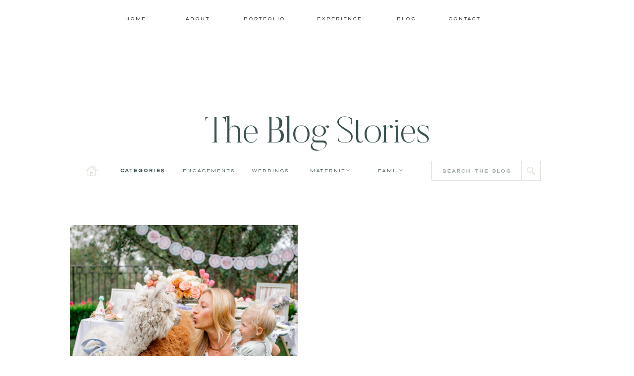

--- FILE ---
content_type: text/html; charset=UTF-8
request_url: https://sarahblock-photography.com/tag/brentwood-lifestyle-photographer/
body_size: 17547
content:
<!DOCTYPE html>
<html lang="en-US" class="d">
<head>
<link rel="stylesheet" type="text/css" href="//lib.showit.co/engine/2.4.3/showit.css" />
<meta name='robots' content='index, follow, max-image-preview:large, max-snippet:-1, max-video-preview:-1' />

            <script data-no-defer="1" data-ezscrex="false" data-cfasync="false" data-pagespeed-no-defer data-cookieconsent="ignore">
                var ctPublicFunctions = {"_ajax_nonce":"95e52ab241","_rest_nonce":"a4c5ba0baf","_ajax_url":"\/wp-admin\/admin-ajax.php","_rest_url":"https:\/\/sarahblock-photography.com\/wp-json\/","data__cookies_type":"native","data__ajax_type":"custom_ajax","data__bot_detector_enabled":1,"data__frontend_data_log_enabled":1,"cookiePrefix":"","wprocket_detected":false,"host_url":"sarahblock-photography.com","text__ee_click_to_select":"Click to select the whole data","text__ee_original_email":"The complete one is","text__ee_got_it":"Got it","text__ee_blocked":"Blocked","text__ee_cannot_connect":"Cannot connect","text__ee_cannot_decode":"Can not decode email. Unknown reason","text__ee_email_decoder":"CleanTalk email decoder","text__ee_wait_for_decoding":"The magic is on the way!","text__ee_decoding_process":"Please wait a few seconds while we decode the contact data."}
            </script>
        
            <script data-no-defer="1" data-ezscrex="false" data-cfasync="false" data-pagespeed-no-defer data-cookieconsent="ignore">
                var ctPublic = {"_ajax_nonce":"95e52ab241","settings__forms__check_internal":"1","settings__forms__check_external":"0","settings__forms__force_protection":0,"settings__forms__search_test":"0","settings__data__bot_detector_enabled":1,"settings__sfw__anti_crawler":0,"blog_home":"https:\/\/sarahblock-photography.com\/","pixel__setting":"3","pixel__enabled":false,"pixel__url":"https:\/\/moderate9-v4.cleantalk.org\/pixel\/90039c40194f5d3d5db3efdbea586e99.gif","data__email_check_before_post":"1","data__email_check_exist_post":1,"data__cookies_type":"native","data__key_is_ok":true,"data__visible_fields_required":true,"wl_brandname":"Anti-Spam by CleanTalk","wl_brandname_short":"CleanTalk","ct_checkjs_key":641919399,"emailEncoderPassKey":"a8c01f230a8f7786f037c7f1174e6733","bot_detector_forms_excluded":"W10=","advancedCacheExists":false,"varnishCacheExists":false,"wc_ajax_add_to_cart":false}
            </script>
        
	<!-- This site is optimized with the Yoast SEO plugin v26.3 - https://yoast.com/wordpress/plugins/seo/ -->
	<title>Brentwood lifestyle photographer Archives - sarahblock-photography.com</title>
	<link rel="canonical" href="https://sarahblock-photography.com/tag/brentwood-lifestyle-photographer/" />
	<meta property="og:locale" content="en_US" />
	<meta property="og:type" content="article" />
	<meta property="og:title" content="Brentwood lifestyle photographer Archives - sarahblock-photography.com" />
	<meta property="og:url" content="https://sarahblock-photography.com/tag/brentwood-lifestyle-photographer/" />
	<meta property="og:site_name" content="sarahblock-photography.com" />
	<meta name="twitter:card" content="summary_large_image" />
	<script type="application/ld+json" class="yoast-schema-graph">{"@context":"https://schema.org","@graph":[{"@type":"CollectionPage","@id":"https://sarahblock-photography.com/tag/brentwood-lifestyle-photographer/","url":"https://sarahblock-photography.com/tag/brentwood-lifestyle-photographer/","name":"Brentwood lifestyle photographer Archives - sarahblock-photography.com","isPartOf":{"@id":"https://sarahblock-photography.com/#website"},"primaryImageOfPage":{"@id":"https://sarahblock-photography.com/tag/brentwood-lifestyle-photographer/#primaryimage"},"image":{"@id":"https://sarahblock-photography.com/tag/brentwood-lifestyle-photographer/#primaryimage"},"thumbnailUrl":"https://sarahblock-photography.com/wp-content/uploads/sites/12651/2023/05/Luxury-Brentwood-Birthday-Party-Sarah-Block-Photo15.jpg","breadcrumb":{"@id":"https://sarahblock-photography.com/tag/brentwood-lifestyle-photographer/#breadcrumb"},"inLanguage":"en-US"},{"@type":"ImageObject","inLanguage":"en-US","@id":"https://sarahblock-photography.com/tag/brentwood-lifestyle-photographer/#primaryimage","url":"https://sarahblock-photography.com/wp-content/uploads/sites/12651/2023/05/Luxury-Brentwood-Birthday-Party-Sarah-Block-Photo15.jpg","contentUrl":"https://sarahblock-photography.com/wp-content/uploads/sites/12651/2023/05/Luxury-Brentwood-Birthday-Party-Sarah-Block-Photo15.jpg","width":1024,"height":1536},{"@type":"BreadcrumbList","@id":"https://sarahblock-photography.com/tag/brentwood-lifestyle-photographer/#breadcrumb","itemListElement":[{"@type":"ListItem","position":1,"name":"Home","item":"https://sarahblock-photography.com/"},{"@type":"ListItem","position":2,"name":"Brentwood lifestyle photographer"}]},{"@type":"WebSite","@id":"https://sarahblock-photography.com/#website","url":"https://sarahblock-photography.com/","name":"sarahblock-photography.com","description":"","potentialAction":[{"@type":"SearchAction","target":{"@type":"EntryPoint","urlTemplate":"https://sarahblock-photography.com/?s={search_term_string}"},"query-input":{"@type":"PropertyValueSpecification","valueRequired":true,"valueName":"search_term_string"}}],"inLanguage":"en-US"}]}</script>
	<!-- / Yoast SEO plugin. -->


<link rel='dns-prefetch' href='//fd.cleantalk.org' />
<link rel="alternate" type="application/rss+xml" title="sarahblock-photography.com &raquo; Feed" href="https://sarahblock-photography.com/feed/" />
<link rel="alternate" type="application/rss+xml" title="sarahblock-photography.com &raquo; Comments Feed" href="https://sarahblock-photography.com/comments/feed/" />
<link rel="alternate" type="application/rss+xml" title="sarahblock-photography.com &raquo; Brentwood lifestyle photographer Tag Feed" href="https://sarahblock-photography.com/tag/brentwood-lifestyle-photographer/feed/" />
<script type="text/javascript">
/* <![CDATA[ */
window._wpemojiSettings = {"baseUrl":"https:\/\/s.w.org\/images\/core\/emoji\/16.0.1\/72x72\/","ext":".png","svgUrl":"https:\/\/s.w.org\/images\/core\/emoji\/16.0.1\/svg\/","svgExt":".svg","source":{"concatemoji":"https:\/\/sarahblock-photography.com\/wp-includes\/js\/wp-emoji-release.min.js?ver=6.8.3"}};
/*! This file is auto-generated */
!function(s,n){var o,i,e;function c(e){try{var t={supportTests:e,timestamp:(new Date).valueOf()};sessionStorage.setItem(o,JSON.stringify(t))}catch(e){}}function p(e,t,n){e.clearRect(0,0,e.canvas.width,e.canvas.height),e.fillText(t,0,0);var t=new Uint32Array(e.getImageData(0,0,e.canvas.width,e.canvas.height).data),a=(e.clearRect(0,0,e.canvas.width,e.canvas.height),e.fillText(n,0,0),new Uint32Array(e.getImageData(0,0,e.canvas.width,e.canvas.height).data));return t.every(function(e,t){return e===a[t]})}function u(e,t){e.clearRect(0,0,e.canvas.width,e.canvas.height),e.fillText(t,0,0);for(var n=e.getImageData(16,16,1,1),a=0;a<n.data.length;a++)if(0!==n.data[a])return!1;return!0}function f(e,t,n,a){switch(t){case"flag":return n(e,"\ud83c\udff3\ufe0f\u200d\u26a7\ufe0f","\ud83c\udff3\ufe0f\u200b\u26a7\ufe0f")?!1:!n(e,"\ud83c\udde8\ud83c\uddf6","\ud83c\udde8\u200b\ud83c\uddf6")&&!n(e,"\ud83c\udff4\udb40\udc67\udb40\udc62\udb40\udc65\udb40\udc6e\udb40\udc67\udb40\udc7f","\ud83c\udff4\u200b\udb40\udc67\u200b\udb40\udc62\u200b\udb40\udc65\u200b\udb40\udc6e\u200b\udb40\udc67\u200b\udb40\udc7f");case"emoji":return!a(e,"\ud83e\udedf")}return!1}function g(e,t,n,a){var r="undefined"!=typeof WorkerGlobalScope&&self instanceof WorkerGlobalScope?new OffscreenCanvas(300,150):s.createElement("canvas"),o=r.getContext("2d",{willReadFrequently:!0}),i=(o.textBaseline="top",o.font="600 32px Arial",{});return e.forEach(function(e){i[e]=t(o,e,n,a)}),i}function t(e){var t=s.createElement("script");t.src=e,t.defer=!0,s.head.appendChild(t)}"undefined"!=typeof Promise&&(o="wpEmojiSettingsSupports",i=["flag","emoji"],n.supports={everything:!0,everythingExceptFlag:!0},e=new Promise(function(e){s.addEventListener("DOMContentLoaded",e,{once:!0})}),new Promise(function(t){var n=function(){try{var e=JSON.parse(sessionStorage.getItem(o));if("object"==typeof e&&"number"==typeof e.timestamp&&(new Date).valueOf()<e.timestamp+604800&&"object"==typeof e.supportTests)return e.supportTests}catch(e){}return null}();if(!n){if("undefined"!=typeof Worker&&"undefined"!=typeof OffscreenCanvas&&"undefined"!=typeof URL&&URL.createObjectURL&&"undefined"!=typeof Blob)try{var e="postMessage("+g.toString()+"("+[JSON.stringify(i),f.toString(),p.toString(),u.toString()].join(",")+"));",a=new Blob([e],{type:"text/javascript"}),r=new Worker(URL.createObjectURL(a),{name:"wpTestEmojiSupports"});return void(r.onmessage=function(e){c(n=e.data),r.terminate(),t(n)})}catch(e){}c(n=g(i,f,p,u))}t(n)}).then(function(e){for(var t in e)n.supports[t]=e[t],n.supports.everything=n.supports.everything&&n.supports[t],"flag"!==t&&(n.supports.everythingExceptFlag=n.supports.everythingExceptFlag&&n.supports[t]);n.supports.everythingExceptFlag=n.supports.everythingExceptFlag&&!n.supports.flag,n.DOMReady=!1,n.readyCallback=function(){n.DOMReady=!0}}).then(function(){return e}).then(function(){var e;n.supports.everything||(n.readyCallback(),(e=n.source||{}).concatemoji?t(e.concatemoji):e.wpemoji&&e.twemoji&&(t(e.twemoji),t(e.wpemoji)))}))}((window,document),window._wpemojiSettings);
/* ]]> */
</script>
<style id='wp-emoji-styles-inline-css' type='text/css'>

	img.wp-smiley, img.emoji {
		display: inline !important;
		border: none !important;
		box-shadow: none !important;
		height: 1em !important;
		width: 1em !important;
		margin: 0 0.07em !important;
		vertical-align: -0.1em !important;
		background: none !important;
		padding: 0 !important;
	}
</style>
<link rel='stylesheet' id='wp-block-library-css' href='https://sarahblock-photography.com/wp-includes/css/dist/block-library/style.min.css?ver=6.8.3' type='text/css' media='all' />
<style id='classic-theme-styles-inline-css' type='text/css'>
/*! This file is auto-generated */
.wp-block-button__link{color:#fff;background-color:#32373c;border-radius:9999px;box-shadow:none;text-decoration:none;padding:calc(.667em + 2px) calc(1.333em + 2px);font-size:1.125em}.wp-block-file__button{background:#32373c;color:#fff;text-decoration:none}
</style>
<style id='global-styles-inline-css' type='text/css'>
:root{--wp--preset--aspect-ratio--square: 1;--wp--preset--aspect-ratio--4-3: 4/3;--wp--preset--aspect-ratio--3-4: 3/4;--wp--preset--aspect-ratio--3-2: 3/2;--wp--preset--aspect-ratio--2-3: 2/3;--wp--preset--aspect-ratio--16-9: 16/9;--wp--preset--aspect-ratio--9-16: 9/16;--wp--preset--color--black: #000000;--wp--preset--color--cyan-bluish-gray: #abb8c3;--wp--preset--color--white: #ffffff;--wp--preset--color--pale-pink: #f78da7;--wp--preset--color--vivid-red: #cf2e2e;--wp--preset--color--luminous-vivid-orange: #ff6900;--wp--preset--color--luminous-vivid-amber: #fcb900;--wp--preset--color--light-green-cyan: #7bdcb5;--wp--preset--color--vivid-green-cyan: #00d084;--wp--preset--color--pale-cyan-blue: #8ed1fc;--wp--preset--color--vivid-cyan-blue: #0693e3;--wp--preset--color--vivid-purple: #9b51e0;--wp--preset--gradient--vivid-cyan-blue-to-vivid-purple: linear-gradient(135deg,rgba(6,147,227,1) 0%,rgb(155,81,224) 100%);--wp--preset--gradient--light-green-cyan-to-vivid-green-cyan: linear-gradient(135deg,rgb(122,220,180) 0%,rgb(0,208,130) 100%);--wp--preset--gradient--luminous-vivid-amber-to-luminous-vivid-orange: linear-gradient(135deg,rgba(252,185,0,1) 0%,rgba(255,105,0,1) 100%);--wp--preset--gradient--luminous-vivid-orange-to-vivid-red: linear-gradient(135deg,rgba(255,105,0,1) 0%,rgb(207,46,46) 100%);--wp--preset--gradient--very-light-gray-to-cyan-bluish-gray: linear-gradient(135deg,rgb(238,238,238) 0%,rgb(169,184,195) 100%);--wp--preset--gradient--cool-to-warm-spectrum: linear-gradient(135deg,rgb(74,234,220) 0%,rgb(151,120,209) 20%,rgb(207,42,186) 40%,rgb(238,44,130) 60%,rgb(251,105,98) 80%,rgb(254,248,76) 100%);--wp--preset--gradient--blush-light-purple: linear-gradient(135deg,rgb(255,206,236) 0%,rgb(152,150,240) 100%);--wp--preset--gradient--blush-bordeaux: linear-gradient(135deg,rgb(254,205,165) 0%,rgb(254,45,45) 50%,rgb(107,0,62) 100%);--wp--preset--gradient--luminous-dusk: linear-gradient(135deg,rgb(255,203,112) 0%,rgb(199,81,192) 50%,rgb(65,88,208) 100%);--wp--preset--gradient--pale-ocean: linear-gradient(135deg,rgb(255,245,203) 0%,rgb(182,227,212) 50%,rgb(51,167,181) 100%);--wp--preset--gradient--electric-grass: linear-gradient(135deg,rgb(202,248,128) 0%,rgb(113,206,126) 100%);--wp--preset--gradient--midnight: linear-gradient(135deg,rgb(2,3,129) 0%,rgb(40,116,252) 100%);--wp--preset--font-size--small: 13px;--wp--preset--font-size--medium: 20px;--wp--preset--font-size--large: 36px;--wp--preset--font-size--x-large: 42px;--wp--preset--spacing--20: 0.44rem;--wp--preset--spacing--30: 0.67rem;--wp--preset--spacing--40: 1rem;--wp--preset--spacing--50: 1.5rem;--wp--preset--spacing--60: 2.25rem;--wp--preset--spacing--70: 3.38rem;--wp--preset--spacing--80: 5.06rem;--wp--preset--shadow--natural: 6px 6px 9px rgba(0, 0, 0, 0.2);--wp--preset--shadow--deep: 12px 12px 50px rgba(0, 0, 0, 0.4);--wp--preset--shadow--sharp: 6px 6px 0px rgba(0, 0, 0, 0.2);--wp--preset--shadow--outlined: 6px 6px 0px -3px rgba(255, 255, 255, 1), 6px 6px rgba(0, 0, 0, 1);--wp--preset--shadow--crisp: 6px 6px 0px rgba(0, 0, 0, 1);}:where(.is-layout-flex){gap: 0.5em;}:where(.is-layout-grid){gap: 0.5em;}body .is-layout-flex{display: flex;}.is-layout-flex{flex-wrap: wrap;align-items: center;}.is-layout-flex > :is(*, div){margin: 0;}body .is-layout-grid{display: grid;}.is-layout-grid > :is(*, div){margin: 0;}:where(.wp-block-columns.is-layout-flex){gap: 2em;}:where(.wp-block-columns.is-layout-grid){gap: 2em;}:where(.wp-block-post-template.is-layout-flex){gap: 1.25em;}:where(.wp-block-post-template.is-layout-grid){gap: 1.25em;}.has-black-color{color: var(--wp--preset--color--black) !important;}.has-cyan-bluish-gray-color{color: var(--wp--preset--color--cyan-bluish-gray) !important;}.has-white-color{color: var(--wp--preset--color--white) !important;}.has-pale-pink-color{color: var(--wp--preset--color--pale-pink) !important;}.has-vivid-red-color{color: var(--wp--preset--color--vivid-red) !important;}.has-luminous-vivid-orange-color{color: var(--wp--preset--color--luminous-vivid-orange) !important;}.has-luminous-vivid-amber-color{color: var(--wp--preset--color--luminous-vivid-amber) !important;}.has-light-green-cyan-color{color: var(--wp--preset--color--light-green-cyan) !important;}.has-vivid-green-cyan-color{color: var(--wp--preset--color--vivid-green-cyan) !important;}.has-pale-cyan-blue-color{color: var(--wp--preset--color--pale-cyan-blue) !important;}.has-vivid-cyan-blue-color{color: var(--wp--preset--color--vivid-cyan-blue) !important;}.has-vivid-purple-color{color: var(--wp--preset--color--vivid-purple) !important;}.has-black-background-color{background-color: var(--wp--preset--color--black) !important;}.has-cyan-bluish-gray-background-color{background-color: var(--wp--preset--color--cyan-bluish-gray) !important;}.has-white-background-color{background-color: var(--wp--preset--color--white) !important;}.has-pale-pink-background-color{background-color: var(--wp--preset--color--pale-pink) !important;}.has-vivid-red-background-color{background-color: var(--wp--preset--color--vivid-red) !important;}.has-luminous-vivid-orange-background-color{background-color: var(--wp--preset--color--luminous-vivid-orange) !important;}.has-luminous-vivid-amber-background-color{background-color: var(--wp--preset--color--luminous-vivid-amber) !important;}.has-light-green-cyan-background-color{background-color: var(--wp--preset--color--light-green-cyan) !important;}.has-vivid-green-cyan-background-color{background-color: var(--wp--preset--color--vivid-green-cyan) !important;}.has-pale-cyan-blue-background-color{background-color: var(--wp--preset--color--pale-cyan-blue) !important;}.has-vivid-cyan-blue-background-color{background-color: var(--wp--preset--color--vivid-cyan-blue) !important;}.has-vivid-purple-background-color{background-color: var(--wp--preset--color--vivid-purple) !important;}.has-black-border-color{border-color: var(--wp--preset--color--black) !important;}.has-cyan-bluish-gray-border-color{border-color: var(--wp--preset--color--cyan-bluish-gray) !important;}.has-white-border-color{border-color: var(--wp--preset--color--white) !important;}.has-pale-pink-border-color{border-color: var(--wp--preset--color--pale-pink) !important;}.has-vivid-red-border-color{border-color: var(--wp--preset--color--vivid-red) !important;}.has-luminous-vivid-orange-border-color{border-color: var(--wp--preset--color--luminous-vivid-orange) !important;}.has-luminous-vivid-amber-border-color{border-color: var(--wp--preset--color--luminous-vivid-amber) !important;}.has-light-green-cyan-border-color{border-color: var(--wp--preset--color--light-green-cyan) !important;}.has-vivid-green-cyan-border-color{border-color: var(--wp--preset--color--vivid-green-cyan) !important;}.has-pale-cyan-blue-border-color{border-color: var(--wp--preset--color--pale-cyan-blue) !important;}.has-vivid-cyan-blue-border-color{border-color: var(--wp--preset--color--vivid-cyan-blue) !important;}.has-vivid-purple-border-color{border-color: var(--wp--preset--color--vivid-purple) !important;}.has-vivid-cyan-blue-to-vivid-purple-gradient-background{background: var(--wp--preset--gradient--vivid-cyan-blue-to-vivid-purple) !important;}.has-light-green-cyan-to-vivid-green-cyan-gradient-background{background: var(--wp--preset--gradient--light-green-cyan-to-vivid-green-cyan) !important;}.has-luminous-vivid-amber-to-luminous-vivid-orange-gradient-background{background: var(--wp--preset--gradient--luminous-vivid-amber-to-luminous-vivid-orange) !important;}.has-luminous-vivid-orange-to-vivid-red-gradient-background{background: var(--wp--preset--gradient--luminous-vivid-orange-to-vivid-red) !important;}.has-very-light-gray-to-cyan-bluish-gray-gradient-background{background: var(--wp--preset--gradient--very-light-gray-to-cyan-bluish-gray) !important;}.has-cool-to-warm-spectrum-gradient-background{background: var(--wp--preset--gradient--cool-to-warm-spectrum) !important;}.has-blush-light-purple-gradient-background{background: var(--wp--preset--gradient--blush-light-purple) !important;}.has-blush-bordeaux-gradient-background{background: var(--wp--preset--gradient--blush-bordeaux) !important;}.has-luminous-dusk-gradient-background{background: var(--wp--preset--gradient--luminous-dusk) !important;}.has-pale-ocean-gradient-background{background: var(--wp--preset--gradient--pale-ocean) !important;}.has-electric-grass-gradient-background{background: var(--wp--preset--gradient--electric-grass) !important;}.has-midnight-gradient-background{background: var(--wp--preset--gradient--midnight) !important;}.has-small-font-size{font-size: var(--wp--preset--font-size--small) !important;}.has-medium-font-size{font-size: var(--wp--preset--font-size--medium) !important;}.has-large-font-size{font-size: var(--wp--preset--font-size--large) !important;}.has-x-large-font-size{font-size: var(--wp--preset--font-size--x-large) !important;}
:where(.wp-block-post-template.is-layout-flex){gap: 1.25em;}:where(.wp-block-post-template.is-layout-grid){gap: 1.25em;}
:where(.wp-block-columns.is-layout-flex){gap: 2em;}:where(.wp-block-columns.is-layout-grid){gap: 2em;}
:root :where(.wp-block-pullquote){font-size: 1.5em;line-height: 1.6;}
</style>
<link rel='stylesheet' id='cleantalk-public-css-css' href='https://sarahblock-photography.com/wp-content/plugins/cleantalk-spam-protect/css/cleantalk-public.min.css?ver=6.67_1762445250' type='text/css' media='all' />
<link rel='stylesheet' id='cleantalk-email-decoder-css-css' href='https://sarahblock-photography.com/wp-content/plugins/cleantalk-spam-protect/css/cleantalk-email-decoder.min.css?ver=6.67_1762445250' type='text/css' media='all' />
<script type="text/javascript" src="https://sarahblock-photography.com/wp-content/plugins/cleantalk-spam-protect/js/apbct-public-bundle_int-protection.min.js?ver=6.67_1762445250" id="apbct-public-bundle_int-protection.min-js-js"></script>
<script type="text/javascript" src="https://fd.cleantalk.org/ct-bot-detector-wrapper.js?ver=6.67" id="ct_bot_detector-js" defer="defer" data-wp-strategy="defer"></script>
<script type="text/javascript" src="https://sarahblock-photography.com/wp-includes/js/jquery/jquery.min.js?ver=3.7.1" id="jquery-core-js"></script>
<script type="text/javascript" src="https://sarahblock-photography.com/wp-includes/js/jquery/jquery-migrate.min.js?ver=3.4.1" id="jquery-migrate-js"></script>
<script type="text/javascript" src="https://sarahblock-photography.com/wp-content/plugins/showit/public/js/showit.js?ver=1762364691" id="si-script-js"></script>
<link rel="https://api.w.org/" href="https://sarahblock-photography.com/wp-json/" /><link rel="alternate" title="JSON" type="application/json" href="https://sarahblock-photography.com/wp-json/wp/v2/tags/214" /><link rel="EditURI" type="application/rsd+xml" title="RSD" href="https://sarahblock-photography.com/xmlrpc.php?rsd" />
		<script type="text/javascript" async defer data-pin-color=""  data-pin-hover="true"
			src="https://sarahblock-photography.com/wp-content/plugins/pinterest-pin-it-button-on-image-hover-and-post/js/pinit.js"></script>
		<style type="text/css">.recentcomments a{display:inline !important;padding:0 !important;margin:0 !important;}</style>
<meta charset="UTF-8" />
<meta name="viewport" content="width=device-width, initial-scale=1" />
<link rel="icon" type="image/png" href="//static.showit.co/200/rhfqzO4fRb-rA-IQ1IXgdA/97440/fav.png" />
<link rel="preconnect" href="https://static.showit.co" />

<link rel="preconnect" href="https://fonts.googleapis.com">
<link rel="preconnect" href="https://fonts.gstatic.com" crossorigin>
<link href="https://fonts.googleapis.com/css?family=Montserrat:300" rel="stylesheet" type="text/css"/>
<style>
@font-face{font-family:Butler Ultra Light;src:url('//static.showit.co/file/8kXvv0UiSmiNhwpUdporaQ/shared/butler-ultralight.woff');}
@font-face{font-family:Dallas Light;src:url('//static.showit.co/file/gN9Nk3boSleWJ4sTqbiXyA/shared/dallas-light.woff');}
@font-face{font-family:Dallas Bold;src:url('//static.showit.co/file/t5gdFUAjTPK2T3PwNchtvQ/shared/dallas-bold.woff');}
</style>
<script id="init_data" type="application/json">
{"mobile":{"w":320,"bgColor":"colors-0","bgMediaType":"none","bgFillType":"color"},"desktop":{"w":1200,"bgColor":"colors-7","bgMediaType":"none","bgFillType":"color"},"sid":"ta8x8cwgsmgxbqnnbz068g","break":768,"assetURL":"//static.showit.co","contactFormId":"97440/214198","cfAction":"aHR0cHM6Ly9jbGllbnRzZXJ2aWNlLnNob3dpdC5jby9jb250YWN0Zm9ybQ==","sgAction":"aHR0cHM6Ly9jbGllbnRzZXJ2aWNlLnNob3dpdC5jby9zb2NpYWxncmlk","blockData":[{"slug":"navigation","visible":"a","states":[],"d":{"h":1,"w":1200,"locking":{},"bgFillType":"color","bgColor":"colors-1","bgMediaType":"none"},"m":{"h":77,"w":320,"locking":{"side":"t"},"bgFillType":"color","bgColor":"colors-1","bgMediaType":"none"}},{"slug":"navigation-background","visible":"a","states":[],"d":{"h":74,"w":1200,"locking":{},"bgFillType":"color","bgColor":"colors-1","bgMediaType":"none"},"m":{"h":16,"w":320,"locking":{"side":"t","scrollOffset":1},"bgFillType":"color","bgColor":"colors-1","bgMediaType":"none"}},{"slug":"manual-featured","visible":"m","states":[{"d":{"bgFillType":"color","bgColor":"#000000:0","bgMediaType":"none"},"m":{"bgFillType":"color","bgColor":"#000000:0","bgMediaType":"none"},"slug":"view-1"}],"d":{"h":760,"w":1200,"aav":"3","bgFillType":"color","bgColor":"colors-5","bgMediaType":"none"},"m":{"h":400,"w":320,"bgFillType":"color","bgColor":"colors-5","bgMediaType":"none"},"stateTrans":[{}]},{"slug":"blog-title-and-cateogories","visible":"a","states":[],"d":{"h":380,"w":1200,"nature":"dH","bgFillType":"color","bgColor":"colors-7","bgMediaType":"none"},"m":{"h":340,"w":320,"nature":"dH","bgFillType":"color","bgColor":"colors-7","bgMediaType":"none"}},{"slug":"in-post-loop-diptych","visible":"a","states":[{"d":{"bgFillType":"color","bgColor":"#000000:0","bgMediaType":"none"},"m":{"bgFillType":"color","bgColor":"#000000:0","bgMediaType":"none"},"slug":"post-1"},{"d":{"bgFillType":"color","bgColor":"#000000:0","bgMediaType":"none"},"m":{"bgFillType":"color","bgColor":"#000000:0","bgMediaType":"none"},"slug":"post-2"}],"d":{"h":654,"w":1200,"nature":"dH","stateTrIn":{"type":"none"},"stateTrOut":{"type":"none"},"bgFillType":"color","bgColor":"colors-7","bgMediaType":"none"},"m":{"h":734,"w":320,"bgFillType":"color","bgColor":"colors-7","bgMediaType":"none"},"stateTrans":[{},{}]},{"slug":"next-posts-start-1","visible":"a","states":[],"d":{"h":2,"w":1200,"bgFillType":"color","bgColor":"colors-7","bgMediaType":"none"},"m":{"h":1,"w":320,"bgFillType":"color","bgColor":"colors-7","bgMediaType":"none"}},{"slug":"in-post-loop-triptych","visible":"a","states":[{"d":{"bgFillType":"color","bgColor":"#000000:0","bgMediaType":"none"},"m":{"bgFillType":"color","bgColor":"#000000:0","bgMediaType":"none"},"slug":"post-1"},{"d":{"bgFillType":"color","bgColor":"#000000:0","bgMediaType":"none"},"m":{"bgFillType":"color","bgColor":"#000000:0","bgMediaType":"none"},"slug":"post-2"},{"d":{"bgFillType":"color","bgColor":"#000000:0","bgMediaType":"none"},"m":{"bgFillType":"color","bgColor":"#000000:0","bgMediaType":"none"},"slug":"post-3"}],"d":{"h":488,"w":1200,"nature":"dH","bgFillType":"color","bgColor":"colors-7","bgMediaType":"none"},"m":{"h":1094,"w":320,"bgFillType":"color","bgColor":"colors-7","bgMediaType":"none"},"stateTrans":[{},{},{}]},{"slug":"next-posts-start-2","visible":"a","states":[],"d":{"h":2,"w":1200,"bgFillType":"color","bgColor":"colors-7","bgMediaType":"none"},"m":{"h":1,"w":320,"bgFillType":"color","bgColor":"colors-7","bgMediaType":"none"}},{"slug":"pagination","visible":"a","states":[],"d":{"h":112,"w":1200,"bgFillType":"color","bgColor":"colors-7","bgMediaType":"none"},"m":{"h":146,"w":320,"bgFillType":"color","bgColor":"colors-7","bgMediaType":"none"}},{"slug":"blog-cta","visible":"a","states":[],"d":{"h":316,"w":1200,"aav":2,"bgFillType":"color","bgColor":"colors-1","bgMediaType":"image","bgImage":{"key":"fDJFPe0-SJKP5xAw4r1RLQ/97440/l_and_n-88.jpg","aspect_ratio":1.5,"title":"L&N-88","type":"asset"},"bgOpacity":100,"bgPos":"cm","bgScale":"cover","bgScroll":"p"},"m":{"h":300,"w":320,"bgFillType":"color","bgColor":"colors-1","bgMediaType":"image","bgImage":{"key":"fDJFPe0-SJKP5xAw4r1RLQ/97440/l_and_n-88.jpg","aspect_ratio":1.5,"title":"L&N-88","type":"asset"},"bgOpacity":100,"bgPos":"cm","bgScale":"cover","bgScroll":"p"}},{"slug":"footer","visible":"a","states":[],"d":{"h":440,"w":1200,"bgFillType":"color","bgColor":"colors-1","bgMediaType":"none"},"m":{"h":226,"w":320,"bgFillType":"color","bgColor":"colors-1","bgMediaType":"none"}},{"slug":"navigation-open","visible":"m","states":[],"d":{"h":680,"w":1200,"locking":{"side":"t"},"trIn":{"type":"slide","direction":"Right"},"trOut":{"type":"slide","direction":"Right"},"bgFillType":"color","bgColor":"#000000:0","bgMediaType":"none","tr":{"in":{"cl":"slideInRight","d":"0.5","dl":"0"},"out":{"cl":"slideOutRight","d":"0.5","dl":"0"}}},"m":{"h":359,"w":320,"locking":{"side":"t"},"nature":"wH","bgFillType":"color","bgColor":"colors-6","bgMediaType":"none"}}],"elementData":[{"type":"icon","visible":"m","id":"navigation_0","blockId":"navigation","m":{"x":16,"y":25,"w":28,"h":24,"a":0},"d":{"x":1153,"y":23,"w":28,"h":28,"a":0,"lockH":"r","lockV":"t"},"pc":[{"type":"show","block":"navigation-open"}]},{"type":"text","visible":"m","id":"navigation_1","blockId":"navigation","m":{"x":99,"y":23,"w":208,"h":35,"a":0},"d":{"x":533,"y":-22,"w":135,"h":45,"a":0}},{"type":"text","visible":"d","id":"navigation-background_0","blockId":"navigation-background","m":{"x":73,"y":12,"w":174,"h":29,"a":0},"d":{"x":746,"y":28,"w":69,"h":18,"a":0}},{"type":"text","visible":"d","id":"navigation-background_1","blockId":"navigation-background","m":{"x":73,"y":12,"w":174,"h":29,"a":0},"d":{"x":600,"y":28,"w":86,"h":18,"a":0}},{"type":"text","visible":"d","id":"navigation-background_2","blockId":"navigation-background","m":{"x":73,"y":12,"w":174,"h":29,"a":0},"d":{"x":333,"y":28,"w":51,"h":18,"a":0}},{"type":"text","visible":"d","id":"navigation-background_3","blockId":"navigation-background","m":{"x":73,"y":12,"w":174,"h":29,"a":0},"d":{"x":452,"y":28,"w":79,"h":18,"a":0}},{"type":"text","visible":"d","id":"navigation-background_4","blockId":"navigation-background","m":{"x":73,"y":12,"w":174,"h":29,"a":0},"d":{"x":213,"y":28,"w":42,"h":18,"a":0}},{"type":"text","visible":"d","id":"navigation-background_5","blockId":"navigation-background","m":{"x":73,"y":12,"w":174,"h":29,"a":0},"d":{"x":863,"y":28,"w":69,"h":18,"a":0}},{"type":"graphic","visible":"a","id":"manual-featured_view-1_0","blockId":"manual-featured","m":{"x":0,"y":0,"w":320,"h":400,"a":0},"d":{"x":-2,"y":0,"w":1204,"h":760,"a":0,"o":50,"lockH":"s"},"c":{"key":"KiMR5vP2L4HrPZLLXcHVGA/97440/nicole_leo_elencanto_sarahblockphotography-574.jpg","aspect_ratio":0.66673}},{"type":"text","visible":"a","id":"manual-featured_1","blockId":"manual-featured","m":{"x":30,"y":106,"w":260,"h":18,"a":0},"d":{"x":375,"y":303,"w":450,"h":80,"a":0,"trIn":{"cl":"fadeIn","d":1,"dl":1}}},{"type":"simple","visible":"a","id":"blog-title-and-cateogories_0","blockId":"blog-title-and-cateogories","m":{"x":55,"y":254,"w":210,"h":36,"a":0},"d":{"x":831,"y":250,"w":221,"h":40,"a":0}},{"type":"simple","visible":"a","id":"blog-title-and-cateogories_1","blockId":"blog-title-and-cateogories","m":{"x":229,"y":254,"w":36,"h":36,"a":0},"d":{"x":1012,"y":250,"w":40,"h":40,"a":0}},{"type":"icon","visible":"a","id":"blog-title-and-cateogories_2","blockId":"blog-title-and-cateogories","m":{"x":238,"y":263,"w":18,"h":18,"a":0},"d":{"x":1022,"y":260,"w":21,"h":21,"a":0}},{"type":"text","visible":"a","id":"blog-title-and-cateogories_3","blockId":"blog-title-and-cateogories","m":{"x":62,"y":264,"w":163,"h":16,"a":0},"d":{"x":839,"y":262,"w":168,"h":16,"a":0}},{"type":"text","visible":"a","id":"blog-title-and-cateogories_4","blockId":"blog-title-and-cateogories","m":{"x":47,"y":220,"w":227,"h":18,"a":0},"d":{"x":710,"y":262,"w":79,"h":16,"a":0}},{"type":"text","visible":"a","id":"blog-title-and-cateogories_5","blockId":"blog-title-and-cateogories","m":{"x":47,"y":192,"w":227,"h":18,"a":0},"d":{"x":579,"y":262,"w":96,"h":16,"a":0}},{"type":"text","visible":"a","id":"blog-title-and-cateogories_6","blockId":"blog-title-and-cateogories","m":{"x":47,"y":164,"w":227,"h":18,"a":0},"d":{"x":468,"y":262,"w":75,"h":16,"a":0}},{"type":"text","visible":"a","id":"blog-title-and-cateogories_7","blockId":"blog-title-and-cateogories","m":{"x":47,"y":136,"w":227,"h":18,"a":0},"d":{"x":329,"y":262,"w":104,"h":16,"a":0}},{"type":"text","visible":"a","id":"blog-title-and-cateogories_8","blockId":"blog-title-and-cateogories","m":{"x":47,"y":108,"w":227,"h":18,"a":0},"d":{"x":203,"y":262,"w":90,"h":16,"a":0}},{"type":"icon","visible":"d","id":"blog-title-and-cateogories_9","blockId":"blog-title-and-cateogories","m":{"x":238,"y":253,"w":18,"h":18,"a":0},"d":{"x":133,"y":258,"w":24,"h":24,"a":0}},{"type":"text","visible":"a","id":"blog-title-and-cateogories_10","blockId":"blog-title-and-cateogories","m":{"x":0,"y":50,"w":320,"h":32,"a":0,"lockV":"b"},"d":{"x":316,"y":148,"w":568,"h":82,"a":0}},{"type":"text","visible":"a","id":"in-post-loop-diptych_post-1_0","blockId":"in-post-loop-diptych","m":{"x":30,"y":224,"w":260,"h":29,"a":0},"d":{"x":101,"y":549,"w":460,"h":40,"a":0}},{"type":"text","visible":"a","id":"in-post-loop-diptych_post-1_1","blockId":"in-post-loop-diptych","m":{"x":30,"y":198,"w":260,"h":17,"a":0},"d":{"x":101,"y":523,"w":460,"h":17,"a":0}},{"type":"graphic","visible":"a","id":"in-post-loop-diptych_post-1_2","blockId":"in-post-loop-diptych","m":{"x":30,"y":0,"w":260,"h":178,"a":0},"d":{"x":101,"y":0,"w":460,"h":486,"a":0,"gs":{"s":50}},"c":{"key":"jExPc4_cTe-1OlYH9Pkwaw/97440/laguna-beach-engagement-photos-sarah-block-photography-32.jpg","aspect_ratio":1.49927}},{"type":"text","visible":"a","id":"in-post-loop-diptych_post-2_0","blockId":"in-post-loop-diptych","m":{"x":30,"y":675,"w":260,"h":29,"a":0},"d":{"x":639,"y":549,"w":460,"h":40,"a":0}},{"type":"text","visible":"a","id":"in-post-loop-diptych_post-2_1","blockId":"in-post-loop-diptych","m":{"x":30,"y":649,"w":260,"h":17,"a":0},"d":{"x":639,"y":523,"w":460,"h":17,"a":0}},{"type":"graphic","visible":"a","id":"in-post-loop-diptych_post-2_2","blockId":"in-post-loop-diptych","m":{"x":30,"y":283,"w":260,"h":346,"a":0},"d":{"x":639,"y":0,"w":460,"h":486,"a":0,"gs":{"s":50}},"c":{"key":"TV4u5RJtRSiIs9mCfwDOeg/shared/forge_template_by_northfolk_0085.jpg","aspect_ratio":0.66667}},{"type":"text","visible":"a","id":"in-post-loop-triptych_post-1_0","blockId":"in-post-loop-triptych","m":{"x":30,"y":306,"w":260,"h":29,"a":0},"d":{"x":101,"y":383,"w":282,"h":40,"a":0}},{"type":"text","visible":"a","id":"in-post-loop-triptych_post-1_1","blockId":"in-post-loop-triptych","m":{"x":30,"y":280,"w":260,"h":17,"a":0},"d":{"x":101,"y":357,"w":282,"h":17,"a":0}},{"type":"graphic","visible":"a","id":"in-post-loop-triptych_post-1_2","blockId":"in-post-loop-triptych","m":{"x":30,"y":0,"w":260,"h":260,"a":0},"d":{"x":101,"y":0,"w":282,"h":321,"a":0,"gs":{"s":50}},"c":{"key":"_-WDIlzpR564g5DzWqAxLQ/97440/ceremony-botanica-oceanside-california-wedding-photographer-sarah-block-2.jpg","aspect_ratio":0.66667}},{"type":"text","visible":"a","id":"in-post-loop-triptych_post-2_0","blockId":"in-post-loop-triptych","m":{"x":30,"y":671,"w":260,"h":29,"a":0},"d":{"x":459,"y":383,"w":282,"h":40,"a":0}},{"type":"text","visible":"a","id":"in-post-loop-triptych_post-2_1","blockId":"in-post-loop-triptych","m":{"x":30,"y":645,"w":260,"h":17,"a":0},"d":{"x":459,"y":357,"w":282,"h":17,"a":0}},{"type":"graphic","visible":"a","id":"in-post-loop-triptych_post-2_2","blockId":"in-post-loop-triptych","m":{"x":30,"y":365,"w":260,"h":260,"a":0},"d":{"x":459,"y":0,"w":282,"h":321,"a":0,"gs":{"s":50}},"c":{"key":"WLzyThKXSQ-zjXddLTSohw/shared/forge_template_by_northfolk_0037.jpg","aspect_ratio":0.66667}},{"type":"text","visible":"a","id":"in-post-loop-triptych_post-3_0","blockId":"in-post-loop-triptych","m":{"x":30,"y":1036,"w":260,"h":29,"a":0},"d":{"x":817,"y":383,"w":282,"h":40,"a":0}},{"type":"text","visible":"a","id":"in-post-loop-triptych_post-3_1","blockId":"in-post-loop-triptych","m":{"x":30,"y":1010,"w":260,"h":17,"a":0},"d":{"x":817,"y":357,"w":282,"h":17,"a":0}},{"type":"graphic","visible":"a","id":"in-post-loop-triptych_post-3_2","blockId":"in-post-loop-triptych","m":{"x":30,"y":730,"w":260,"h":260,"a":0},"d":{"x":817,"y":0,"w":282,"h":321,"a":0,"gs":{"s":50}},"c":{"key":"v6ZJQ6YkRvujdtipAY6hKw/shared/forge_template_by_northfolk_0007.jpg","aspect_ratio":0.66667}},{"type":"simple","visible":"a","id":"pagination_0","blockId":"pagination","m":{"x":30,"y":23,"w":260,"h":44,"a":0},"d":{"x":499,"y":34,"w":202,"h":36,"a":0}},{"type":"text","visible":"a","id":"pagination_1","blockId":"pagination","m":{"x":32,"y":35,"w":258,"h":18,"a":0},"d":{"x":503,"y":43,"w":198,"h":18,"a":0}},{"type":"simple","visible":"a","id":"blog-cta_0","blockId":"blog-cta","m":{"x":20,"y":-15,"w":280,"h":200,"a":0},"d":{"x":338,"y":-38,"w":524,"h":372,"a":0}},{"type":"simple","visible":"a","id":"blog-cta_1","blockId":"blog-cta","m":{"x":20,"y":185,"w":280,"h":44,"a":0},"d":{"x":487,"y":214,"w":226,"h":36,"a":0}},{"type":"text","visible":"a","id":"blog-cta_2","blockId":"blog-cta","m":{"x":20,"y":198,"w":280,"h":18,"a":0},"d":{"x":488,"y":223,"w":224,"h":18,"a":0}},{"type":"text","visible":"a","id":"blog-cta_3","blockId":"blog-cta","m":{"x":54,"y":55,"w":213,"h":85,"a":0},"d":{"x":394,"y":79,"w":412,"h":90,"a":0}},{"type":"text","visible":"a","id":"blog-cta_4","blockId":"blog-cta","m":{"x":52,"y":21,"w":217,"h":16,"a":0},"d":{"x":426,"y":39,"w":348,"h":18,"a":0}},{"type":"text","visible":"d","id":"footer_0","blockId":"footer","m":{"x":138,"y":433,"w":19,"h":13,"a":0},"d":{"x":827,"y":412,"w":24,"h":20,"a":0,"lockH":"r"}},{"type":"text","visible":"a","id":"footer_1","blockId":"footer","m":{"x":0,"y":162,"w":319,"h":58,"a":0},"d":{"x":17,"y":412,"w":444,"h":20,"a":0,"lockH":"l"}},{"type":"icon","visible":"a","id":"footer_2","blockId":"footer","m":{"x":243,"y":90,"w":60,"h":43,"a":0},"d":{"x":387,"y":270,"w":50,"h":41,"a":0}},{"type":"icon","visible":"a","id":"footer_3","blockId":"footer","m":{"x":135,"y":90,"w":60,"h":43,"a":0},"d":{"x":308,"y":270,"w":49,"h":39,"a":0}},{"type":"icon","visible":"a","id":"footer_4","blockId":"footer","m":{"x":30,"y":90,"w":60,"h":43,"a":0},"d":{"x":231,"y":268,"w":54,"h":42,"a":0}},{"type":"text","visible":"d","id":"footer_5","blockId":"footer","m":{"x":37,"y":351,"w":247,"h":18,"a":0},"d":{"x":356,"y":211,"w":142,"h":18,"a":0}},{"type":"text","visible":"d","id":"footer_6","blockId":"footer","m":{"x":37,"y":257,"w":247,"h":18,"a":0},"d":{"x":357,"y":126,"w":70,"h":18,"a":0}},{"type":"text","visible":"d","id":"footer_7","blockId":"footer","m":{"x":41,"y":193,"w":238,"h":19,"a":0},"d":{"x":356,"y":168,"w":91,"h":18,"a":0}},{"type":"text","visible":"d","id":"footer_8","blockId":"footer","m":{"x":37,"y":162,"w":247,"h":18,"a":0},"d":{"x":231,"y":212,"w":83,"h":19,"a":0}},{"type":"text","visible":"d","id":"footer_9","blockId":"footer","m":{"x":37,"y":130,"w":247,"h":18,"a":0},"d":{"x":231,"y":169,"w":67,"h":18,"a":0}},{"type":"text","visible":"d","id":"footer_10","blockId":"footer","m":{"x":37,"y":99,"w":247,"h":18,"a":0},"d":{"x":231,"y":126,"w":62,"h":18,"a":0}},{"type":"simple","visible":"d","id":"footer_11","blockId":"footer","m":{"x":48,"y":57,"w":224,"h":264.59999999999997,"a":0},"d":{"x":169,"y":118,"w":1,"h":204,"a":0}},{"type":"text","visible":"d","id":"footer_12","blockId":"footer","m":{"x":11,"y":8,"w":186,"h":32,"a":0},"d":{"x":-34,"y":158,"w":322,"h":56,"a":270,"lockV":"t"}},{"type":"simple","visible":"a","id":"footer_13","blockId":"footer","m":{"x":140,"y":-19,"w":40,"h":40,"a":0},"d":{"x":575,"y":-25,"w":50,"h":50,"a":0}},{"type":"simple","visible":"a","id":"footer_14","blockId":"footer","m":{"x":154,"y":-8,"w":12,"h":1,"a":0},"d":{"x":593,"y":-8,"w":14,"h":1,"a":0}},{"type":"icon","visible":"a","id":"footer_15","blockId":"footer","m":{"x":148,"y":-7,"w":24,"h":24,"a":270},"d":{"x":586,"y":-11,"w":28,"h":36,"a":270}},{"type":"simple","visible":"d","id":"footer_16","blockId":"footer","m":{"x":48,"y":57,"w":224,"h":264.59999999999997,"a":0},"d":{"x":172,"y":118,"w":1,"h":204,"a":0}},{"type":"graphic","visible":"a","id":"navigation-open_0","blockId":"navigation-open","m":{"x":-3,"y":46,"w":81,"h":104,"a":0,"o":40,"lockV":"t"},"d":{"x":778,"y":223,"w":321,"h":297,"a":0},"c":{"key":"Hu_Q-Vba4lQJ1UnASR4ffQ/97440/la-valencia-spring-wedding-sarah-block-photography-49.jpg","aspect_ratio":0.66667}},{"type":"graphic","visible":"a","id":"navigation-open_1","blockId":"navigation-open","m":{"x":266,"y":205,"w":54,"h":98,"a":0,"o":40,"lockV":"b"},"d":{"x":100,"y":533,"w":365,"h":412,"a":0},"c":{"key":"ayVcKxOYjV_qVfa2IcjXaw/97440/maui-plantation-wedding-sarah-block-photography-31.jpg","aspect_ratio":0.66708}},{"type":"text","visible":"a","id":"navigation-open_2","blockId":"navigation-open","m":{"x":89,"y":86,"w":144,"h":18,"a":0},"d":{"x":206,"y":126,"w":123,"h":18,"a":0}},{"type":"text","visible":"a","id":"navigation-open_3","blockId":"navigation-open","m":{"x":42,"y":150,"w":238,"h":19,"a":0},"d":{"x":206,"y":256,"w":123,"h":18,"a":0},"pc":[{"type":"hide","block":"navigation-open"}]},{"type":"text","visible":"a","id":"navigation-open_4","blockId":"navigation-open","m":{"x":89,"y":118,"w":144,"h":18,"a":0},"d":{"x":206,"y":169,"w":123,"h":18,"a":0}},{"type":"text","visible":"a","id":"navigation-open_5","blockId":"navigation-open","m":{"x":37,"y":181,"w":247,"h":18,"a":0},"d":{"x":206,"y":297,"w":123,"h":18,"a":0},"pc":[{"type":"hide","block":"navigation-open"}]},{"type":"text","visible":"a","id":"navigation-open_6","blockId":"navigation-open","m":{"x":37,"y":245,"w":247,"h":18,"a":0},"d":{"x":347,"y":169,"w":123,"h":18,"a":0},"pc":[{"type":"hide","block":"navigation-open"}]},{"type":"text","visible":"a","id":"navigation-open_7","blockId":"navigation-open","m":{"x":33,"y":212,"w":247,"h":18,"a":0},"d":{"x":347,"y":126,"w":123,"h":18,"a":0},"pc":[{"type":"hide","block":"navigation-open"}]},{"type":"icon","visible":"a","id":"navigation-open_8","blockId":"navigation-open","m":{"x":145,"y":28,"w":31,"h":31,"a":0,"lockV":"t"},"d":{"x":1144,"y":30,"w":19,"h":19,"a":0,"lockH":"r","lockV":"t"},"pc":[{"type":"hide","block":"navigation-open"}]}]}
</script>
<link
rel="stylesheet"
type="text/css"
href="https://cdnjs.cloudflare.com/ajax/libs/animate.css/3.4.0/animate.min.css"
/>


<script src="//lib.showit.co/engine/2.4.3/showit-lib.min.js"></script>
<script src="//lib.showit.co/engine/2.4.3/showit.min.js"></script>
<script>

function initPage(){

}
</script>

<style id="si-page-css">
html.m {background-color:rgba(58,82,81,1);}
html.d {background-color:rgba(255,255,255,1);}
.d .se:has(.st-primary) {border-radius:10px;box-shadow:none;opacity:1;overflow:hidden;}
.d .st-primary {padding:10px 14px 10px 14px;border-width:0px;border-color:rgba(58,82,81,1);background-color:rgba(255,255,255,1);background-image:none;border-radius:inherit;transition-duration:0.5s;}
.d .st-primary span {color:rgba(23,23,23,1);font-family:'Dallas Light';font-weight:400;font-style:normal;font-size:14px;text-align:center;letter-spacing:0.2em;transition-duration:0.5s;}
.d .se:has(.st-primary:hover) {}
.d .st-primary.se-button:hover {background-color:rgba(255,255,255,1);background-image:none;transition-property:background-color,background-image;}
.d .st-primary.se-button:hover span {}
.m .se:has(.st-primary) {border-radius:10px;box-shadow:none;opacity:1;overflow:hidden;}
.m .st-primary {padding:10px 14px 10px 14px;border-width:0px;border-color:rgba(58,82,81,1);background-color:rgba(255,255,255,1);background-image:none;border-radius:inherit;}
.m .st-primary span {color:rgba(23,23,23,1);font-family:'Dallas Light';font-weight:400;font-style:normal;font-size:12px;text-align:center;letter-spacing:0.2em;}
.d .se:has(.st-secondary) {border-radius:10px;box-shadow:none;opacity:1;overflow:hidden;}
.d .st-secondary {padding:10px 14px 10px 14px;border-width:2px;border-color:rgba(255,255,255,1);background-color:rgba(0,0,0,0);background-image:none;border-radius:inherit;transition-duration:0.5s;}
.d .st-secondary span {color:rgba(255,255,255,1);font-family:'Dallas Light';font-weight:400;font-style:normal;font-size:14px;text-align:center;letter-spacing:0.2em;transition-duration:0.5s;}
.d .se:has(.st-secondary:hover) {}
.d .st-secondary.se-button:hover {border-color:rgba(255,255,255,0.7);background-color:rgba(0,0,0,0);background-image:none;transition-property:border-color,background-color,background-image;}
.d .st-secondary.se-button:hover span {color:rgba(255,255,255,0.7);transition-property:color;}
.m .se:has(.st-secondary) {border-radius:10px;box-shadow:none;opacity:1;overflow:hidden;}
.m .st-secondary {padding:10px 14px 10px 14px;border-width:2px;border-color:rgba(255,255,255,1);background-color:rgba(0,0,0,0);background-image:none;border-radius:inherit;}
.m .st-secondary span {color:rgba(255,255,255,1);font-family:'Dallas Light';font-weight:400;font-style:normal;font-size:12px;text-align:center;letter-spacing:0.2em;}
.d .st-d-title,.d .se-wpt h1 {color:rgba(58,82,81,1);line-height:1.3;letter-spacing:-0.02em;font-size:40px;text-align:left;font-family:'Butler Ultra Light';font-weight:400;font-style:normal;}
.d .se-wpt h1 {margin-bottom:30px;}
.d .st-d-title.se-rc a {text-decoration:none;color:rgba(58,82,81,1);}
.d .st-d-title.se-rc a:hover {text-decoration:underline;color:rgba(58,82,81,1);}
.m .st-m-title,.m .se-wpt h1 {color:rgba(58,82,81,1);line-height:1.3;letter-spacing:-0.02em;font-size:30px;text-align:left;font-family:'Butler Ultra Light';font-weight:400;font-style:normal;}
.m .se-wpt h1 {margin-bottom:30px;}
.m .st-m-title.se-rc a {text-decoration:none;color:rgba(58,82,81,1);}
.m .st-m-title.se-rc a:hover {text-decoration:underline;color:rgba(58,82,81,1);}
.d .st-d-heading,.d .se-wpt h2 {color:rgba(58,82,81,1);line-height:1.2;letter-spacing:0.02em;font-size:30px;text-align:left;font-family:'Butler Ultra Light';font-weight:400;font-style:normal;}
.d .se-wpt h2 {margin-bottom:24px;}
.d .st-d-heading.se-rc a {text-decoration:none;color:rgba(58,82,81,1);}
.d .st-d-heading.se-rc a:hover {text-decoration:underline;color:rgba(58,82,81,1);}
.m .st-m-heading,.m .se-wpt h2 {color:rgba(58,82,81,1);line-height:1.2;letter-spacing:0.02em;font-size:24px;text-align:left;font-family:'Butler Ultra Light';font-weight:400;font-style:normal;}
.m .se-wpt h2 {margin-bottom:24px;}
.m .st-m-heading.se-rc a {text-decoration:none;color:rgba(58,82,81,1);}
.m .st-m-heading.se-rc a:hover {text-decoration:underline;color:rgba(58,82,81,1);}
.d .st-d-subheading,.d .se-wpt h3 {color:rgba(58,82,81,1);line-height:1.6;letter-spacing:0.2em;font-size:14px;text-align:center;font-family:'Dallas Light';font-weight:400;font-style:normal;}
.d .se-wpt h3 {margin-bottom:18px;}
.d .st-d-subheading.se-rc a {text-decoration:none;color:rgba(58,82,81,1);}
.d .st-d-subheading.se-rc a:hover {text-decoration:underline;color:rgba(58,82,81,1);}
.m .st-m-subheading,.m .se-wpt h3 {color:rgba(58,82,81,1);line-height:1.6;letter-spacing:0.2em;font-size:12px;text-align:center;font-family:'Dallas Light';font-weight:400;font-style:normal;}
.m .se-wpt h3 {margin-bottom:18px;}
.m .st-m-subheading.se-rc a {text-decoration:none;color:rgba(58,82,81,1);}
.m .st-m-subheading.se-rc a:hover {text-decoration:underline;color:rgba(58,82,81,1);}
.d .st-d-paragraph {color:rgba(58,82,81,1);line-height:1.6;letter-spacing:0.03em;font-size:14px;text-align:left;font-family:'Montserrat';font-weight:300;font-style:normal;}
.d .se-wpt p {margin-bottom:16px;}
.d .st-d-paragraph.se-rc a {color:rgba(168,109,68,1);text-decoration:none;}
.d .st-d-paragraph.se-rc a:hover {text-decoration:underline;color:rgba(58,82,81,1);}
.m .st-m-paragraph {color:rgba(58,82,81,1);line-height:1.6;letter-spacing:0.03em;font-size:13px;text-align:left;font-family:'Montserrat';font-weight:300;font-style:normal;}
.m .se-wpt p {margin-bottom:16px;}
.m .st-m-paragraph.se-rc a {color:rgba(168,109,68,1);text-decoration:none;}
.m .st-m-paragraph.se-rc a:hover {text-decoration:underline;color:rgba(58,82,81,1);}
.sib-navigation {z-index:99;}
.m .sib-navigation {height:77px;}
.d .sib-navigation {height:1px;}
.m .sib-navigation .ss-bg {background-color:rgba(255,255,255,1);}
.d .sib-navigation .ss-bg {background-color:rgba(255,255,255,1);}
.d .sie-navigation_0:hover {opacity:1;transition-duration:0.5s;transition-property:opacity;}
.m .sie-navigation_0:hover {opacity:1;transition-duration:0.5s;transition-property:opacity;}
.d .sie-navigation_0 {left:1153px;top:23px;width:28px;height:28px;display:none;transition-duration:0.5s;transition-property:opacity;}
.m .sie-navigation_0 {left:16px;top:25px;width:28px;height:24px;transition-duration:0.5s;transition-property:opacity;}
.d .sie-navigation_0 svg {fill:rgba(23,23,23,1);transition-duration:0.5s;transition-property:fill;}
.m .sie-navigation_0 svg {fill:rgba(23,23,23,1);transition-duration:0.5s;transition-property:fill;}
.d .sie-navigation_0 svg:hover {fill:rgba(168,109,68,1);}
.m .sie-navigation_0 svg:hover {fill:rgba(168,109,68,1);}
.d .sie-navigation_1 {left:533px;top:-22px;width:135px;height:45px;display:none;}
.m .sie-navigation_1 {left:99px;top:23px;width:208px;height:35px;}
.m .sie-navigation_1-text {color:rgba(23,23,23,1);text-transform:uppercase;font-size:25px;text-align:right;}
.sib-navigation-background {z-index:97;}
.m .sib-navigation-background {height:16px;}
.d .sib-navigation-background {height:74px;}
.m .sib-navigation-background .ss-bg {background-color:rgba(255,255,255,1);}
.d .sib-navigation-background .ss-bg {background-color:rgba(255,255,255,1);}
.d .sie-navigation-background_0:hover {opacity:1;transition-duration:0.5s;transition-property:opacity;}
.m .sie-navigation-background_0:hover {opacity:1;transition-duration:0.5s;transition-property:opacity;}
.d .sie-navigation-background_0 {left:746px;top:28px;width:69px;height:18px;transition-duration:0.5s;transition-property:opacity;}
.m .sie-navigation-background_0 {left:73px;top:12px;width:174px;height:29px;display:none;transition-duration:0.5s;transition-property:opacity;}
.d .sie-navigation-background_0-text:hover {color:rgba(168,109,68,1);}
.m .sie-navigation-background_0-text:hover {color:rgba(168,109,68,1);}
.d .sie-navigation-background_0-text {color:rgba(23,23,23,1);line-height:1.8;font-size:10px;text-align:center;transition-duration:0.5s;transition-property:color;}
.m .sie-navigation-background_0-text {transition-duration:0.5s;transition-property:color;}
.d .sie-navigation-background_1:hover {opacity:1;transition-duration:0.5s;transition-property:opacity;}
.m .sie-navigation-background_1:hover {opacity:1;transition-duration:0.5s;transition-property:opacity;}
.d .sie-navigation-background_1 {left:600px;top:28px;width:86px;height:18px;transition-duration:0.5s;transition-property:opacity;}
.m .sie-navigation-background_1 {left:73px;top:12px;width:174px;height:29px;display:none;transition-duration:0.5s;transition-property:opacity;}
.d .sie-navigation-background_1-text:hover {color:rgba(168,109,68,1);}
.m .sie-navigation-background_1-text:hover {color:rgba(168,109,68,1);}
.d .sie-navigation-background_1-text {color:rgba(23,23,23,1);line-height:1.8;font-size:10px;text-align:center;font-family:'Dallas Light';font-weight:400;font-style:normal;transition-duration:0.5s;transition-property:color;}
.m .sie-navigation-background_1-text {font-family:'Dallas Light';font-weight:400;font-style:normal;transition-duration:0.5s;transition-property:color;}
.d .sie-navigation-background_2:hover {opacity:1;transition-duration:0.5s;transition-property:opacity;}
.m .sie-navigation-background_2:hover {opacity:1;transition-duration:0.5s;transition-property:opacity;}
.d .sie-navigation-background_2 {left:333px;top:28px;width:51px;height:18px;transition-duration:0.5s;transition-property:opacity;}
.m .sie-navigation-background_2 {left:73px;top:12px;width:174px;height:29px;display:none;transition-duration:0.5s;transition-property:opacity;}
.d .sie-navigation-background_2-text:hover {color:rgba(168,109,68,1);}
.m .sie-navigation-background_2-text:hover {color:rgba(168,109,68,1);}
.d .sie-navigation-background_2-text {color:rgba(23,23,23,1);line-height:1.8;font-size:10px;text-align:center;transition-duration:0.5s;transition-property:color;}
.m .sie-navigation-background_2-text {transition-duration:0.5s;transition-property:color;}
.d .sie-navigation-background_3:hover {opacity:1;transition-duration:0.5s;transition-property:opacity;}
.m .sie-navigation-background_3:hover {opacity:1;transition-duration:0.5s;transition-property:opacity;}
.d .sie-navigation-background_3 {left:452px;top:28px;width:79px;height:18px;transition-duration:0.5s;transition-property:opacity;}
.m .sie-navigation-background_3 {left:73px;top:12px;width:174px;height:29px;display:none;transition-duration:0.5s;transition-property:opacity;}
.d .sie-navigation-background_3-text:hover {color:rgba(168,109,68,1);}
.m .sie-navigation-background_3-text:hover {color:rgba(168,109,68,1);}
.d .sie-navigation-background_3-text {color:rgba(23,23,23,1);line-height:1.8;font-size:10px;text-align:center;transition-duration:0.5s;transition-property:color;}
.m .sie-navigation-background_3-text {transition-duration:0.5s;transition-property:color;}
.d .sie-navigation-background_4:hover {opacity:1;transition-duration:0.5s;transition-property:opacity;}
.m .sie-navigation-background_4:hover {opacity:1;transition-duration:0.5s;transition-property:opacity;}
.d .sie-navigation-background_4 {left:213px;top:28px;width:42px;height:18px;transition-duration:0.5s;transition-property:opacity;}
.m .sie-navigation-background_4 {left:73px;top:12px;width:174px;height:29px;display:none;transition-duration:0.5s;transition-property:opacity;}
.d .sie-navigation-background_4-text:hover {color:rgba(168,109,68,1);}
.m .sie-navigation-background_4-text:hover {color:rgba(168,109,68,1);}
.d .sie-navigation-background_4-text {color:rgba(23,23,23,1);line-height:1.8;font-size:10px;text-align:center;transition-duration:0.5s;transition-property:color;}
.m .sie-navigation-background_4-text {transition-duration:0.5s;transition-property:color;}
.d .sie-navigation-background_5:hover {opacity:1;transition-duration:0.5s;transition-property:opacity;}
.m .sie-navigation-background_5:hover {opacity:1;transition-duration:0.5s;transition-property:opacity;}
.d .sie-navigation-background_5 {left:863px;top:28px;width:69px;height:18px;transition-duration:0.5s;transition-property:opacity;}
.m .sie-navigation-background_5 {left:73px;top:12px;width:174px;height:29px;display:none;transition-duration:0.5s;transition-property:opacity;}
.d .sie-navigation-background_5-text:hover {color:rgba(168,109,68,1);}
.m .sie-navigation-background_5-text:hover {color:rgba(168,109,68,1);}
.d .sie-navigation-background_5-text {color:rgba(23,23,23,1);line-height:1.8;font-size:10px;text-align:center;transition-duration:0.5s;transition-property:color;}
.m .sie-navigation-background_5-text {transition-duration:0.5s;transition-property:color;}
.sib-manual-featured {z-index:98;}
.m .sib-manual-featured {height:400px;}
.d .sib-manual-featured {height:760px;display:none;}
.m .sib-manual-featured .ss-bg {background-color:rgba(23,23,23,1);}
.d .sib-manual-featured .ss-bg {background-color:rgba(23,23,23,1);}
.m .sib-manual-featured .sis-manual-featured_view-1 {background-color:rgba(0,0,0,0);}
.d .sib-manual-featured .sis-manual-featured_view-1 {background-color:rgba(0,0,0,0);}
.d .sie-manual-featured_view-1_0 {left:-2px;top:0px;width:1204px;height:760px;opacity:0.5;}
.m .sie-manual-featured_view-1_0 {left:0px;top:0px;width:320px;height:400px;opacity:0.5;}
.d .sie-manual-featured_view-1_0 .se-img {background-repeat:no-repeat;background-size:cover;background-position:50% 50%;border-radius:inherit;}
.m .sie-manual-featured_view-1_0 .se-img {background-repeat:no-repeat;background-size:cover;background-position:50% 50%;border-radius:inherit;}
.d .sie-manual-featured_1 {left:375px;top:303px;width:450px;height:80px;}
.m .sie-manual-featured_1 {left:30px;top:106px;width:260px;height:18px;}
.d .sie-manual-featured_1-text {color:rgba(255,255,255,1);text-transform:uppercase;line-height:1.4;font-size:68px;text-align:center;}
.m .sie-manual-featured_1-text {color:rgba(255,255,255,1);text-transform:uppercase;font-size:30px;text-align:center;}
.m .sib-blog-title-and-cateogories {height:340px;}
.d .sib-blog-title-and-cateogories {height:380px;}
.m .sib-blog-title-and-cateogories .ss-bg {background-color:rgba(255,255,255,1);}
.d .sib-blog-title-and-cateogories .ss-bg {background-color:rgba(255,255,255,1);}
.m .sib-blog-title-and-cateogories.sb-nm-dH .sc {height:340px;}
.d .sib-blog-title-and-cateogories.sb-nd-dH .sc {height:380px;}
.d .sie-blog-title-and-cateogories_0 {left:831px;top:250px;width:221px;height:40px;}
.m .sie-blog-title-and-cateogories_0 {left:55px;top:254px;width:210px;height:36px;}
.d .sie-blog-title-and-cateogories_0 .se-simple:hover {}
.m .sie-blog-title-and-cateogories_0 .se-simple:hover {}
.d .sie-blog-title-and-cateogories_0 .se-simple {border-color:rgba(223,220,215,1);border-width:1px;border-style:solid;border-radius:inherit;}
.m .sie-blog-title-and-cateogories_0 .se-simple {border-color:rgba(223,220,215,1);border-width:1px;border-style:solid;border-radius:inherit;}
.d .sie-blog-title-and-cateogories_1 {left:1012px;top:250px;width:40px;height:40px;}
.m .sie-blog-title-and-cateogories_1 {left:229px;top:254px;width:36px;height:36px;}
.d .sie-blog-title-and-cateogories_1 .se-simple:hover {}
.m .sie-blog-title-and-cateogories_1 .se-simple:hover {}
.d .sie-blog-title-and-cateogories_1 .se-simple {border-color:rgba(223,220,215,1);border-width:1px;border-style:solid;border-radius:inherit;}
.m .sie-blog-title-and-cateogories_1 .se-simple {border-color:rgba(223,220,215,1);border-width:1px;border-style:solid;border-radius:inherit;}
.d .sie-blog-title-and-cateogories_2 {left:1022px;top:260px;width:21px;height:21px;}
.m .sie-blog-title-and-cateogories_2 {left:238px;top:263px;width:18px;height:18px;}
.d .sie-blog-title-and-cateogories_2 svg {fill:rgba(223,220,215,1);}
.m .sie-blog-title-and-cateogories_2 svg {fill:rgba(223,220,215,1);}
.d .sie-blog-title-and-cateogories_3 {left:839px;top:262px;width:168px;height:16px;}
.m .sie-blog-title-and-cateogories_3 {left:62px;top:264px;width:163px;height:16px;}
.d .sie-blog-title-and-cateogories_3-text {color:rgba(58,82,81,1);line-height:1.6;font-size:10px;text-align:center;font-family:'Dallas Bold';font-weight:400;font-style:normal;overflow:hidden;text-overflow:ellipsis;white-space:nowrap;}
.m .sie-blog-title-and-cateogories_3-text {color:rgba(58,82,81,1);line-height:1.6;font-size:10px;text-align:center;font-family:'Dallas Bold';font-weight:400;font-style:normal;overflow:hidden;text-overflow:ellipsis;white-space:nowrap;}
.d .sie-blog-title-and-cateogories_4:hover {opacity:1;transition-duration:0.5s;transition-property:opacity;}
.m .sie-blog-title-and-cateogories_4:hover {opacity:1;transition-duration:0.5s;transition-property:opacity;}
.d .sie-blog-title-and-cateogories_4 {left:710px;top:262px;width:79px;height:16px;transition-duration:0.5s;transition-property:opacity;}
.m .sie-blog-title-and-cateogories_4 {left:47px;top:220px;width:227px;height:18px;transition-duration:0.5s;transition-property:opacity;}
.d .sie-blog-title-and-cateogories_4-text:hover {color:rgba(168,109,68,1);}
.m .sie-blog-title-and-cateogories_4-text:hover {color:rgba(168,109,68,1);}
.d .sie-blog-title-and-cateogories_4-text {color:rgba(58,82,81,1);line-height:1.6;font-size:10px;text-align:center;transition-duration:0.5s;transition-property:color;}
.m .sie-blog-title-and-cateogories_4-text {color:rgba(58,82,81,1);line-height:1.8;font-size:10px;text-align:center;font-family:'Dallas Light';font-weight:400;font-style:normal;transition-duration:0.5s;transition-property:color;overflow:hidden;text-overflow:ellipsis;white-space:nowrap;}
.d .sie-blog-title-and-cateogories_5:hover {opacity:1;transition-duration:0.5s;transition-property:opacity;}
.m .sie-blog-title-and-cateogories_5:hover {opacity:1;transition-duration:0.5s;transition-property:opacity;}
.d .sie-blog-title-and-cateogories_5 {left:579px;top:262px;width:96px;height:16px;transition-duration:0.5s;transition-property:opacity;}
.m .sie-blog-title-and-cateogories_5 {left:47px;top:192px;width:227px;height:18px;transition-duration:0.5s;transition-property:opacity;}
.d .sie-blog-title-and-cateogories_5-text:hover {color:rgba(168,109,68,1);}
.m .sie-blog-title-and-cateogories_5-text:hover {color:rgba(168,109,68,1);}
.d .sie-blog-title-and-cateogories_5-text {color:rgba(58,82,81,1);line-height:1.6;font-size:10px;text-align:center;transition-duration:0.5s;transition-property:color;}
.m .sie-blog-title-and-cateogories_5-text {color:rgba(58,82,81,1);line-height:1.8;font-size:10px;text-align:center;font-family:'Dallas Light';font-weight:400;font-style:normal;transition-duration:0.5s;transition-property:color;overflow:hidden;text-overflow:ellipsis;white-space:nowrap;}
.d .sie-blog-title-and-cateogories_6:hover {opacity:1;transition-duration:0.5s;transition-property:opacity;}
.m .sie-blog-title-and-cateogories_6:hover {opacity:1;transition-duration:0.5s;transition-property:opacity;}
.d .sie-blog-title-and-cateogories_6 {left:468px;top:262px;width:75px;height:16px;transition-duration:0.5s;transition-property:opacity;}
.m .sie-blog-title-and-cateogories_6 {left:47px;top:164px;width:227px;height:18px;transition-duration:0.5s;transition-property:opacity;}
.d .sie-blog-title-and-cateogories_6-text:hover {color:rgba(168,109,68,1);}
.m .sie-blog-title-and-cateogories_6-text:hover {color:rgba(168,109,68,1);}
.d .sie-blog-title-and-cateogories_6-text {color:rgba(58,82,81,1);line-height:1.6;font-size:10px;text-align:center;transition-duration:0.5s;transition-property:color;}
.m .sie-blog-title-and-cateogories_6-text {color:rgba(58,82,81,1);line-height:1.8;font-size:10px;text-align:center;font-family:'Dallas Light';font-weight:400;font-style:normal;transition-duration:0.5s;transition-property:color;overflow:hidden;text-overflow:ellipsis;white-space:nowrap;}
.d .sie-blog-title-and-cateogories_7:hover {opacity:1;transition-duration:0.5s;transition-property:opacity;}
.m .sie-blog-title-and-cateogories_7:hover {opacity:1;transition-duration:0.5s;transition-property:opacity;}
.d .sie-blog-title-and-cateogories_7 {left:329px;top:262px;width:104px;height:16px;transition-duration:0.5s;transition-property:opacity;}
.m .sie-blog-title-and-cateogories_7 {left:47px;top:136px;width:227px;height:18px;transition-duration:0.5s;transition-property:opacity;}
.d .sie-blog-title-and-cateogories_7-text:hover {color:rgba(168,109,68,1);}
.m .sie-blog-title-and-cateogories_7-text:hover {color:rgba(168,109,68,1);}
.d .sie-blog-title-and-cateogories_7-text {color:rgba(58,82,81,1);line-height:1.6;font-size:10px;text-align:center;transition-duration:0.5s;transition-property:color;}
.m .sie-blog-title-and-cateogories_7-text {color:rgba(58,82,81,1);line-height:1.8;font-size:10px;text-align:center;font-family:'Dallas Light';font-weight:400;font-style:normal;transition-duration:0.5s;transition-property:color;overflow:hidden;text-overflow:ellipsis;white-space:nowrap;}
.d .sie-blog-title-and-cateogories_8 {left:203px;top:262px;width:90px;height:16px;}
.m .sie-blog-title-and-cateogories_8 {left:47px;top:108px;width:227px;height:18px;}
.d .sie-blog-title-and-cateogories_8-text {color:rgba(58,82,81,1);line-height:1.6;font-size:10px;text-align:left;font-family:'Dallas Bold';font-weight:400;font-style:normal;}
.m .sie-blog-title-and-cateogories_8-text {color:rgba(58,82,81,1);line-height:1.8;font-size:10px;text-align:center;font-family:'Dallas Bold';font-weight:400;font-style:normal;overflow:hidden;text-overflow:ellipsis;white-space:nowrap;}
.d .sie-blog-title-and-cateogories_9:hover {opacity:1;transition-duration:0.5s;transition-property:opacity;}
.m .sie-blog-title-and-cateogories_9:hover {opacity:1;transition-duration:0.5s;transition-property:opacity;}
.d .sie-blog-title-and-cateogories_9 {left:133px;top:258px;width:24px;height:24px;transition-duration:0.5s;transition-property:opacity;}
.m .sie-blog-title-and-cateogories_9 {left:238px;top:253px;width:18px;height:18px;display:none;transition-duration:0.5s;transition-property:opacity;}
.d .sie-blog-title-and-cateogories_9 svg {fill:rgba(223,220,215,1);transition-duration:0.5s;transition-property:fill;}
.m .sie-blog-title-and-cateogories_9 svg {fill:rgba(223,220,215,1);transition-duration:0.5s;transition-property:fill;}
.d .sie-blog-title-and-cateogories_9 svg:hover {fill:rgba(168,109,68,1);}
.m .sie-blog-title-and-cateogories_9 svg:hover {fill:rgba(168,109,68,1);}
.d .sie-blog-title-and-cateogories_10 {left:316px;top:148px;width:568px;height:82px;}
.m .sie-blog-title-and-cateogories_10 {left:0px;top:50px;width:320px;height:32px;}
.d .sie-blog-title-and-cateogories_10-text {color:rgba(58,82,81,1);text-transform:none;line-height:1.3;font-size:74px;text-align:center;}
.m .sie-blog-title-and-cateogories_10-text {color:rgba(58,82,81,1);text-transform:none;line-height:1;letter-spacing:0.02em;font-size:30px;text-align:center;}
.m .sib-in-post-loop-diptych {height:734px;}
.d .sib-in-post-loop-diptych {height:654px;}
.m .sib-in-post-loop-diptych .ss-bg {background-color:rgba(255,255,255,1);}
.d .sib-in-post-loop-diptych .ss-bg {background-color:rgba(255,255,255,1);}
.d .sib-in-post-loop-diptych.sb-nd-dH .sc {height:654px;}
.m .sib-in-post-loop-diptych .sis-in-post-loop-diptych_post-1 {background-color:rgba(0,0,0,0);}
.d .sib-in-post-loop-diptych .sis-in-post-loop-diptych_post-1 {background-color:rgba(0,0,0,0);}
.d .sie-in-post-loop-diptych_post-1_0 {left:101px;top:549px;width:460px;height:40px;}
.m .sie-in-post-loop-diptych_post-1_0 {left:30px;top:224px;width:260px;height:29px;}
.d .sie-in-post-loop-diptych_post-1_0-text {font-size:30px;text-align:left;overflow:hidden;text-overflow:ellipsis;white-space:nowrap;}
.m .sie-in-post-loop-diptych_post-1_0-text {font-size:24px;text-align:left;overflow:hidden;text-overflow:ellipsis;white-space:nowrap;}
.d .sie-in-post-loop-diptych_post-1_1 {left:101px;top:523px;width:460px;height:17px;}
.m .sie-in-post-loop-diptych_post-1_1 {left:30px;top:198px;width:260px;height:17px;}
.d .sie-in-post-loop-diptych_post-1_1-text {font-size:10px;text-align:left;}
.m .sie-in-post-loop-diptych_post-1_1-text {font-size:10px;text-align:left;}
.d .sie-in-post-loop-diptych_post-1_2 {left:101px;top:0px;width:460px;height:486px;}
.m .sie-in-post-loop-diptych_post-1_2 {left:30px;top:0px;width:260px;height:178px;}
.d .sie-in-post-loop-diptych_post-1_2 .se-img img {object-fit: cover;object-position: 50% 50%;border-radius: inherit;height: 100%;width: 100%;}
.m .sie-in-post-loop-diptych_post-1_2 .se-img img {object-fit: cover;object-position: 50% 50%;border-radius: inherit;height: 100%;width: 100%;}
.m .sib-in-post-loop-diptych .sis-in-post-loop-diptych_post-2 {background-color:rgba(0,0,0,0);}
.d .sib-in-post-loop-diptych .sis-in-post-loop-diptych_post-2 {background-color:rgba(0,0,0,0);}
.d .sie-in-post-loop-diptych_post-2_0 {left:639px;top:549px;width:460px;height:40px;}
.m .sie-in-post-loop-diptych_post-2_0 {left:30px;top:675px;width:260px;height:29px;}
.d .sie-in-post-loop-diptych_post-2_0-text {font-size:30px;text-align:left;overflow:hidden;text-overflow:ellipsis;white-space:nowrap;}
.m .sie-in-post-loop-diptych_post-2_0-text {font-size:24px;text-align:left;overflow:hidden;text-overflow:ellipsis;white-space:nowrap;}
.d .sie-in-post-loop-diptych_post-2_1 {left:639px;top:523px;width:460px;height:17px;}
.m .sie-in-post-loop-diptych_post-2_1 {left:30px;top:649px;width:260px;height:17px;}
.d .sie-in-post-loop-diptych_post-2_1-text {font-size:10px;text-align:left;}
.m .sie-in-post-loop-diptych_post-2_1-text {font-size:10px;text-align:left;}
.d .sie-in-post-loop-diptych_post-2_2 {left:639px;top:0px;width:460px;height:486px;}
.m .sie-in-post-loop-diptych_post-2_2 {left:30px;top:283px;width:260px;height:346px;}
.d .sie-in-post-loop-diptych_post-2_2 .se-img img {object-fit: cover;object-position: 50% 50%;border-radius: inherit;height: 100%;width: 100%;}
.m .sie-in-post-loop-diptych_post-2_2 .se-img img {object-fit: cover;object-position: 50% 50%;border-radius: inherit;height: 100%;width: 100%;}
.m .sib-next-posts-start-1 {height:1px;}
.d .sib-next-posts-start-1 {height:2px;}
.m .sib-next-posts-start-1 .ss-bg {background-color:rgba(255,255,255,1);}
.d .sib-next-posts-start-1 .ss-bg {background-color:rgba(255,255,255,1);}
.m .sib-in-post-loop-triptych {height:1094px;}
.d .sib-in-post-loop-triptych {height:488px;}
.m .sib-in-post-loop-triptych .ss-bg {background-color:rgba(255,255,255,1);}
.d .sib-in-post-loop-triptych .ss-bg {background-color:rgba(255,255,255,1);}
.d .sib-in-post-loop-triptych.sb-nd-dH .sc {height:488px;}
.m .sib-in-post-loop-triptych .sis-in-post-loop-triptych_post-1 {background-color:rgba(0,0,0,0);}
.d .sib-in-post-loop-triptych .sis-in-post-loop-triptych_post-1 {background-color:rgba(0,0,0,0);}
.d .sie-in-post-loop-triptych_post-1_0 {left:101px;top:383px;width:282px;height:40px;}
.m .sie-in-post-loop-triptych_post-1_0 {left:30px;top:306px;width:260px;height:29px;}
.d .sie-in-post-loop-triptych_post-1_0-text {font-size:30px;text-align:left;overflow:hidden;text-overflow:ellipsis;white-space:nowrap;}
.m .sie-in-post-loop-triptych_post-1_0-text {font-size:24px;text-align:left;overflow:hidden;text-overflow:ellipsis;white-space:nowrap;}
.d .sie-in-post-loop-triptych_post-1_1 {left:101px;top:357px;width:282px;height:17px;}
.m .sie-in-post-loop-triptych_post-1_1 {left:30px;top:280px;width:260px;height:17px;}
.d .sie-in-post-loop-triptych_post-1_1-text {font-size:10px;text-align:left;}
.m .sie-in-post-loop-triptych_post-1_1-text {font-size:10px;text-align:left;}
.d .sie-in-post-loop-triptych_post-1_2 {left:101px;top:0px;width:282px;height:321px;}
.m .sie-in-post-loop-triptych_post-1_2 {left:30px;top:0px;width:260px;height:260px;}
.d .sie-in-post-loop-triptych_post-1_2 .se-img img {object-fit: cover;object-position: 50% 50%;border-radius: inherit;height: 100%;width: 100%;}
.m .sie-in-post-loop-triptych_post-1_2 .se-img img {object-fit: cover;object-position: 50% 50%;border-radius: inherit;height: 100%;width: 100%;}
.m .sib-in-post-loop-triptych .sis-in-post-loop-triptych_post-2 {background-color:rgba(0,0,0,0);}
.d .sib-in-post-loop-triptych .sis-in-post-loop-triptych_post-2 {background-color:rgba(0,0,0,0);}
.d .sie-in-post-loop-triptych_post-2_0 {left:459px;top:383px;width:282px;height:40px;}
.m .sie-in-post-loop-triptych_post-2_0 {left:30px;top:671px;width:260px;height:29px;}
.d .sie-in-post-loop-triptych_post-2_0-text {font-size:30px;text-align:left;overflow:hidden;text-overflow:ellipsis;white-space:nowrap;}
.m .sie-in-post-loop-triptych_post-2_0-text {font-size:24px;text-align:left;overflow:hidden;text-overflow:ellipsis;white-space:nowrap;}
.d .sie-in-post-loop-triptych_post-2_1 {left:459px;top:357px;width:282px;height:17px;}
.m .sie-in-post-loop-triptych_post-2_1 {left:30px;top:645px;width:260px;height:17px;}
.d .sie-in-post-loop-triptych_post-2_1-text {font-size:10px;text-align:left;}
.m .sie-in-post-loop-triptych_post-2_1-text {font-size:10px;text-align:left;}
.d .sie-in-post-loop-triptych_post-2_2 {left:459px;top:0px;width:282px;height:321px;}
.m .sie-in-post-loop-triptych_post-2_2 {left:30px;top:365px;width:260px;height:260px;}
.d .sie-in-post-loop-triptych_post-2_2 .se-img img {object-fit: cover;object-position: 50% 50%;border-radius: inherit;height: 100%;width: 100%;}
.m .sie-in-post-loop-triptych_post-2_2 .se-img img {object-fit: cover;object-position: 50% 50%;border-radius: inherit;height: 100%;width: 100%;}
.m .sib-in-post-loop-triptych .sis-in-post-loop-triptych_post-3 {background-color:rgba(0,0,0,0);}
.d .sib-in-post-loop-triptych .sis-in-post-loop-triptych_post-3 {background-color:rgba(0,0,0,0);}
.d .sie-in-post-loop-triptych_post-3_0 {left:817px;top:383px;width:282px;height:40px;}
.m .sie-in-post-loop-triptych_post-3_0 {left:30px;top:1036px;width:260px;height:29px;}
.d .sie-in-post-loop-triptych_post-3_0-text {font-size:30px;text-align:left;overflow:hidden;text-overflow:ellipsis;white-space:nowrap;}
.m .sie-in-post-loop-triptych_post-3_0-text {font-size:24px;text-align:left;overflow:hidden;text-overflow:ellipsis;white-space:nowrap;}
.d .sie-in-post-loop-triptych_post-3_1 {left:817px;top:357px;width:282px;height:17px;}
.m .sie-in-post-loop-triptych_post-3_1 {left:30px;top:1010px;width:260px;height:17px;}
.d .sie-in-post-loop-triptych_post-3_1-text {font-size:10px;text-align:left;}
.m .sie-in-post-loop-triptych_post-3_1-text {font-size:10px;text-align:left;}
.d .sie-in-post-loop-triptych_post-3_2 {left:817px;top:0px;width:282px;height:321px;}
.m .sie-in-post-loop-triptych_post-3_2 {left:30px;top:730px;width:260px;height:260px;}
.d .sie-in-post-loop-triptych_post-3_2 .se-img img {object-fit: cover;object-position: 50% 50%;border-radius: inherit;height: 100%;width: 100%;}
.m .sie-in-post-loop-triptych_post-3_2 .se-img img {object-fit: cover;object-position: 50% 50%;border-radius: inherit;height: 100%;width: 100%;}
.m .sib-next-posts-start-2 {height:1px;}
.d .sib-next-posts-start-2 {height:2px;}
.m .sib-next-posts-start-2 .ss-bg {background-color:rgba(255,255,255,1);}
.d .sib-next-posts-start-2 .ss-bg {background-color:rgba(255,255,255,1);}
.m .sib-pagination {height:146px;}
.d .sib-pagination {height:112px;}
.m .sib-pagination .ss-bg {background-color:rgba(255,255,255,1);}
.d .sib-pagination .ss-bg {background-color:rgba(255,255,255,1);}
.d .sie-pagination_0 {left:499px;top:34px;width:202px;height:36px;}
.m .sie-pagination_0 {left:30px;top:23px;width:260px;height:44px;}
.d .sie-pagination_0 .se-simple:hover {}
.m .sie-pagination_0 .se-simple:hover {}
.d .sie-pagination_0 .se-simple {border-color:rgba(58,82,81,1);border-width:1px;border-style:solid;border-radius:inherit;}
.m .sie-pagination_0 .se-simple {border-color:rgba(58,82,81,1);border-width:1px;border-style:solid;border-radius:inherit;}
.d .sie-pagination_1:hover {opacity:1;transition-duration:0.5s;transition-property:opacity;}
.m .sie-pagination_1:hover {opacity:1;transition-duration:0.5s;transition-property:opacity;}
.d .sie-pagination_1 {left:503px;top:43px;width:198px;height:18px;transition-duration:0.5s;transition-property:opacity;}
.m .sie-pagination_1 {left:32px;top:35px;width:258px;height:18px;transition-duration:0.5s;transition-property:opacity;}
.d .sie-pagination_1-text:hover {color:rgba(168,109,68,1);}
.m .sie-pagination_1-text:hover {color:rgba(168,109,68,1);}
.d .sie-pagination_1-text {color:rgba(58,82,81,1);line-height:1.8;font-size:10px;text-align:center;transition-duration:0.5s;transition-property:color;}
.m .sie-pagination_1-text {color:rgba(58,82,81,1);transition-duration:0.5s;transition-property:color;}
.m .sib-blog-cta {height:300px;}
.d .sib-blog-cta {height:316px;}
.m .sib-blog-cta .ss-bg {background-color:rgba(255,255,255,1);}
.d .sib-blog-cta .ss-bg {background-color:rgba(255,255,255,1);}
.d .sie-blog-cta_0 {left:338px;top:-38px;width:524px;height:372px;}
.m .sie-blog-cta_0 {left:20px;top:-15px;width:280px;height:200px;}
.d .sie-blog-cta_0 .se-simple:hover {}
.m .sie-blog-cta_0 .se-simple:hover {}
.d .sie-blog-cta_0 .se-simple {background-color:rgba(255,255,255,1);}
.m .sie-blog-cta_0 .se-simple {background-color:rgba(255,255,255,1);}
.d .sie-blog-cta_1 {left:487px;top:214px;width:226px;height:36px;}
.m .sie-blog-cta_1 {left:20px;top:185px;width:280px;height:44px;}
.d .sie-blog-cta_1 .se-simple:hover {}
.m .sie-blog-cta_1 .se-simple:hover {}
.d .sie-blog-cta_1 .se-simple {border-color:rgba(255,255,255,1);border-width:1px;background-color:rgba(23,23,23,1);border-style:solid;border-radius:inherit;}
.m .sie-blog-cta_1 .se-simple {border-color:rgba(58,82,81,1);border-width:1px;background-color:rgba(255,255,255,1);border-style:solid;border-radius:inherit;}
.d .sie-blog-cta_2:hover {opacity:1;transition-duration:0.5s;transition-property:opacity;}
.m .sie-blog-cta_2:hover {opacity:1;transition-duration:0.5s;transition-property:opacity;}
.d .sie-blog-cta_2 {left:488px;top:223px;width:224px;height:18px;transition-duration:0.5s;transition-property:opacity;}
.m .sie-blog-cta_2 {left:20px;top:198px;width:280px;height:18px;transition-duration:0.5s;transition-property:opacity;}
.d .sie-blog-cta_2-text:hover {color:rgba(168,109,68,1);}
.m .sie-blog-cta_2-text:hover {color:rgba(168,109,68,1);}
.d .sie-blog-cta_2-text {color:rgba(255,255,255,1);line-height:1.8;font-size:10px;text-align:center;transition-duration:0.5s;transition-property:color;}
.m .sie-blog-cta_2-text {color:rgba(58,82,81,1);line-height:1.8;font-size:10px;text-align:center;transition-duration:0.5s;transition-property:color;}
.d .sie-blog-cta_3 {left:394px;top:79px;width:412px;height:90px;}
.m .sie-blog-cta_3 {left:54px;top:55px;width:213px;height:85px;}
.d .sie-blog-cta_3-text {color:rgba(23,23,23,1);line-height:1.2;text-align:center;}
.m .sie-blog-cta_3-text {color:rgba(23,23,23,1);line-height:1;text-align:center;}
.d .sie-blog-cta_4 {left:426px;top:39px;width:348px;height:18px;}
.m .sie-blog-cta_4 {left:52px;top:21px;width:217px;height:16px;}
.d .sie-blog-cta_4-text {color:rgba(23,23,23,1);font-size:12px;text-align:center;}
.m .sie-blog-cta_4-text {color:rgba(23,23,23,1);font-size:10px;}
.sib-footer {z-index:1;}
.m .sib-footer {height:226px;}
.d .sib-footer {height:440px;}
.m .sib-footer .ss-bg {background-color:rgba(255,255,255,1);}
.d .sib-footer .ss-bg {background-color:rgba(255,255,255,1);}
.d .sie-footer_0:hover {opacity:1;transition-duration:0.5s;transition-property:opacity;}
.m .sie-footer_0:hover {opacity:1;transition-duration:0.5s;transition-property:opacity;}
.d .sie-footer_0 {left:827px;top:412px;width:24px;height:20px;transition-duration:0.5s;transition-property:opacity;}
.m .sie-footer_0 {left:138px;top:433px;width:19px;height:13px;display:none;transition-duration:0.5s;transition-property:opacity;}
.d .sie-footer_0-text:hover {color:rgba(168,109,68,1);}
.m .sie-footer_0-text:hover {color:rgba(168,109,68,1);}
.d .sie-footer_0-text {color:rgba(255,255,255,1);text-transform:uppercase;line-height:2.4;letter-spacing:0em;font-size:9px;text-align:center;font-family:'Dallas Light';font-weight:400;font-style:normal;transition-duration:0.5s;transition-property:color;}
.m .sie-footer_0-text {color:rgba(255,255,255,1);text-transform:uppercase;line-height:1.6;letter-spacing:0.2em;font-size:8px;text-align:center;font-family:'Dallas Light';font-weight:400;font-style:normal;transition-duration:0.5s;transition-property:color;}
.d .sie-footer_1 {left:17px;top:412px;width:444px;height:20px;}
.m .sie-footer_1 {left:0px;top:162px;width:319px;height:58px;}
.d .sie-footer_1-text {color:rgba(255,255,255,1);text-transform:uppercase;line-height:2;letter-spacing:0.2em;font-size:10px;text-align:left;font-family:'Dallas Light';font-weight:400;font-style:normal;}
.m .sie-footer_1-text {color:rgba(23,23,23,1);text-transform:uppercase;line-height:1.4;letter-spacing:0.2em;font-size:10px;text-align:center;font-family:'Dallas Light';font-weight:400;font-style:normal;overflow:hidden;}
.d .sie-footer_2:hover {opacity:1;transition-duration:0.5s;transition-property:opacity;}
.m .sie-footer_2:hover {opacity:1;transition-duration:0.5s;transition-property:opacity;}
.d .sie-footer_2 {left:387px;top:270px;width:50px;height:41px;transition-duration:0.5s;transition-property:opacity;}
.m .sie-footer_2 {left:243px;top:90px;width:60px;height:43px;transition-duration:0.5s;transition-property:opacity;}
.d .sie-footer_2 svg {fill:rgba(23,23,23,1);transition-duration:0.5s;transition-property:fill;}
.m .sie-footer_2 svg {fill:rgba(23,23,23,1);transition-duration:0.5s;transition-property:fill;}
.d .sie-footer_2 svg:hover {fill:rgba(168,109,68,1);}
.m .sie-footer_2 svg:hover {fill:rgba(168,109,68,1);}
.d .sie-footer_3:hover {opacity:1;transition-duration:0.5s;transition-property:opacity;}
.m .sie-footer_3:hover {opacity:1;transition-duration:0.5s;transition-property:opacity;}
.d .sie-footer_3 {left:308px;top:270px;width:49px;height:39px;transition-duration:0.5s;transition-property:opacity;}
.m .sie-footer_3 {left:135px;top:90px;width:60px;height:43px;transition-duration:0.5s;transition-property:opacity;}
.d .sie-footer_3 svg {fill:rgba(23,23,23,1);transition-duration:0.5s;transition-property:fill;}
.m .sie-footer_3 svg {fill:rgba(23,23,23,1);transition-duration:0.5s;transition-property:fill;}
.d .sie-footer_3 svg:hover {fill:rgba(168,109,68,1);}
.m .sie-footer_3 svg:hover {fill:rgba(168,109,68,1);}
.d .sie-footer_4:hover {opacity:1;transition-duration:0.5s;transition-property:opacity;}
.m .sie-footer_4:hover {opacity:1;transition-duration:0.5s;transition-property:opacity;}
.d .sie-footer_4 {left:231px;top:268px;width:54px;height:42px;transition-duration:0.5s;transition-property:opacity;}
.m .sie-footer_4 {left:30px;top:90px;width:60px;height:43px;transition-duration:0.5s;transition-property:opacity;}
.d .sie-footer_4 svg {fill:rgba(23,23,23,1);transition-duration:0.5s;transition-property:fill;}
.m .sie-footer_4 svg {fill:rgba(23,23,23,1);transition-duration:0.5s;transition-property:fill;}
.d .sie-footer_4 svg:hover {fill:rgba(168,109,68,1);}
.m .sie-footer_4 svg:hover {fill:rgba(168,109,68,1);}
.d .sie-footer_5:hover {opacity:1;transition-duration:0.5s;transition-property:opacity;}
.m .sie-footer_5:hover {opacity:1;transition-duration:0.5s;transition-property:opacity;}
.d .sie-footer_5 {left:356px;top:211px;width:142px;height:18px;transition-duration:0.5s;transition-property:opacity;}
.m .sie-footer_5 {left:37px;top:351px;width:247px;height:18px;display:none;transition-duration:0.5s;transition-property:opacity;}
.d .sie-footer_5-text:hover {color:rgba(168,109,68,1);}
.m .sie-footer_5-text:hover {color:rgba(168,109,68,1);}
.d .sie-footer_5-text {color:rgba(23,23,23,1);text-transform:uppercase;line-height:1.8;letter-spacing:0.2em;font-size:10px;text-align:left;font-family:'Dallas Light';font-weight:400;font-style:normal;transition-duration:0.5s;transition-property:color;}
.m .sie-footer_5-text {color:rgba(23,23,23,1);text-transform:uppercase;line-height:1.8;letter-spacing:0.2em;font-size:10px;text-align:center;font-family:'Dallas Light';font-weight:400;font-style:normal;transition-duration:0.5s;transition-property:color;}
.d .sie-footer_6:hover {opacity:1;transition-duration:0.5s;transition-property:opacity;}
.m .sie-footer_6:hover {opacity:1;transition-duration:0.5s;transition-property:opacity;}
.d .sie-footer_6 {left:357px;top:126px;width:70px;height:18px;transition-duration:0.5s;transition-property:opacity;}
.m .sie-footer_6 {left:37px;top:257px;width:247px;height:18px;display:none;transition-duration:0.5s;transition-property:opacity;}
.d .sie-footer_6-text:hover {color:rgba(168,109,68,1);}
.m .sie-footer_6-text:hover {color:rgba(168,109,68,1);}
.d .sie-footer_6-text {color:rgba(23,23,23,1);text-transform:uppercase;line-height:1.8;letter-spacing:0.2em;font-size:10px;text-align:left;font-family:'Dallas Light';font-weight:400;font-style:normal;transition-duration:0.5s;transition-property:color;}
.m .sie-footer_6-text {color:rgba(23,23,23,1);text-transform:uppercase;line-height:1.8;letter-spacing:0.2em;font-size:10px;text-align:center;font-family:'Dallas Light';font-weight:400;font-style:normal;transition-duration:0.5s;transition-property:color;}
.d .sie-footer_7:hover {opacity:1;transition-duration:0.5s;transition-property:opacity;}
.m .sie-footer_7:hover {opacity:1;transition-duration:0.5s;transition-property:opacity;}
.d .sie-footer_7 {left:356px;top:168px;width:91px;height:18px;transition-duration:0.5s;transition-property:opacity;}
.m .sie-footer_7 {left:41px;top:193px;width:238px;height:19px;display:none;transition-duration:0.5s;transition-property:opacity;}
.d .sie-footer_7-text:hover {color:rgba(168,109,68,1);}
.m .sie-footer_7-text:hover {color:rgba(168,109,68,1);}
.d .sie-footer_7-text {color:rgba(23,23,23,1);text-transform:uppercase;line-height:1.8;letter-spacing:0.2em;font-size:10px;text-align:left;font-family:'Dallas Light';font-weight:400;font-style:normal;transition-duration:0.5s;transition-property:color;}
.m .sie-footer_7-text {color:rgba(23,23,23,1);text-transform:uppercase;line-height:1.8;letter-spacing:0.2em;font-size:10px;text-align:center;font-family:'Dallas Light';font-weight:400;font-style:normal;transition-duration:0.5s;transition-property:color;}
.d .sie-footer_8:hover {opacity:1;transition-duration:0.5s;transition-property:opacity;}
.m .sie-footer_8:hover {opacity:1;transition-duration:0.5s;transition-property:opacity;}
.d .sie-footer_8 {left:231px;top:212px;width:83px;height:19px;transition-duration:0.5s;transition-property:opacity;}
.m .sie-footer_8 {left:37px;top:162px;width:247px;height:18px;display:none;transition-duration:0.5s;transition-property:opacity;}
.d .sie-footer_8-text:hover {color:rgba(168,109,68,1);}
.m .sie-footer_8-text:hover {color:rgba(168,109,68,1);}
.d .sie-footer_8-text {color:rgba(23,23,23,1);text-transform:uppercase;line-height:1.8;letter-spacing:0.2em;font-size:10px;text-align:left;font-family:'Dallas Light';font-weight:400;font-style:normal;transition-duration:0.5s;transition-property:color;}
.m .sie-footer_8-text {color:rgba(23,23,23,1);text-transform:uppercase;line-height:1.8;letter-spacing:0.2em;font-size:10px;text-align:center;font-family:'Dallas Light';font-weight:400;font-style:normal;transition-duration:0.5s;transition-property:color;}
.d .sie-footer_9:hover {opacity:1;transition-duration:0.5s;transition-property:opacity;}
.m .sie-footer_9:hover {opacity:1;transition-duration:0.5s;transition-property:opacity;}
.d .sie-footer_9 {left:231px;top:169px;width:67px;height:18px;transition-duration:0.5s;transition-property:opacity;}
.m .sie-footer_9 {left:37px;top:130px;width:247px;height:18px;display:none;transition-duration:0.5s;transition-property:opacity;}
.d .sie-footer_9-text:hover {color:rgba(168,109,68,1);}
.m .sie-footer_9-text:hover {color:rgba(168,109,68,1);}
.d .sie-footer_9-text {color:rgba(23,23,23,1);text-transform:uppercase;line-height:1.8;letter-spacing:0.2em;font-size:10px;text-align:left;font-family:'Dallas Light';font-weight:400;font-style:normal;transition-duration:0.5s;transition-property:color;}
.m .sie-footer_9-text {color:rgba(23,23,23,1);text-transform:uppercase;line-height:1.8;letter-spacing:0.2em;font-size:10px;text-align:center;font-family:'Dallas Light';font-weight:400;font-style:normal;transition-duration:0.5s;transition-property:color;}
.d .sie-footer_10:hover {opacity:1;transition-duration:0.5s;transition-property:opacity;}
.m .sie-footer_10:hover {opacity:1;transition-duration:0.5s;transition-property:opacity;}
.d .sie-footer_10 {left:231px;top:126px;width:62px;height:18px;transition-duration:0.5s;transition-property:opacity;}
.m .sie-footer_10 {left:37px;top:99px;width:247px;height:18px;display:none;transition-duration:0.5s;transition-property:opacity;}
.d .sie-footer_10-text:hover {color:rgba(168,109,68,1);}
.m .sie-footer_10-text:hover {color:rgba(168,109,68,1);}
.d .sie-footer_10-text {color:rgba(23,23,23,1);text-transform:uppercase;line-height:1.8;letter-spacing:0.2em;font-size:10px;text-align:left;font-family:'Dallas Light';font-weight:400;font-style:normal;transition-duration:0.5s;transition-property:color;}
.m .sie-footer_10-text {color:rgba(23,23,23,1);text-transform:uppercase;line-height:1.8;letter-spacing:0.2em;font-size:10px;text-align:center;font-family:'Dallas Light';font-weight:400;font-style:normal;transition-duration:0.5s;transition-property:color;}
.d .sie-footer_11 {left:169px;top:118px;width:1px;height:204px;}
.m .sie-footer_11 {left:48px;top:57px;width:224px;height:264.59999999999997px;display:none;}
.d .sie-footer_11 .se-simple:hover {}
.m .sie-footer_11 .se-simple:hover {}
.d .sie-footer_11 .se-simple {background-color:rgba(255,255,255,1);}
.m .sie-footer_11 .se-simple {background-color:rgba(58,82,81,1);}
.d .sie-footer_12 {left:-34px;top:158px;width:322px;height:56px;}
.m .sie-footer_12 {left:11px;top:8px;width:186px;height:32px;display:none;}
.d .sie-footer_12-text {color:rgba(23,23,23,1);letter-spacing:0.18em;font-size:30px;}
.m .sie-footer_12-text {color:rgba(23,23,23,1);letter-spacing:0.3em;font-size:26px;text-align:left;}
.d .sie-footer_13 {left:575px;top:-25px;width:50px;height:50px;}
.m .sie-footer_13 {left:140px;top:-19px;width:40px;height:40px;}
.d .sie-footer_13 .se-simple:hover {}
.m .sie-footer_13 .se-simple:hover {}
.d .sie-footer_13 .se-simple {background-color:rgba(245,242,237,1);}
.m .sie-footer_13 .se-simple {background-color:rgba(245,242,237,1);}
.d .sie-footer_14 {left:593px;top:-8px;width:14px;height:1px;}
.m .sie-footer_14 {left:154px;top:-8px;width:12px;height:1px;}
.d .sie-footer_14 .se-simple:hover {}
.m .sie-footer_14 .se-simple:hover {}
.d .sie-footer_14 .se-simple {background-color:rgba(58,82,81,1);}
.m .sie-footer_14 .se-simple {background-color:rgba(58,82,81,1);}
.d .sie-footer_15 {left:586px;top:-11px;width:28px;height:36px;}
.m .sie-footer_15 {left:148px;top:-7px;width:24px;height:24px;}
.d .sie-footer_15 svg {fill:rgba(58,82,81,1);}
.m .sie-footer_15 svg {fill:rgba(58,82,81,1);}
.d .sie-footer_16 {left:172px;top:118px;width:1px;height:204px;}
.m .sie-footer_16 {left:48px;top:57px;width:224px;height:264.59999999999997px;display:none;}
.d .sie-footer_16 .se-simple:hover {}
.m .sie-footer_16 .se-simple:hover {}
.d .sie-footer_16 .se-simple {background-color:rgba(255,255,255,1);}
.m .sie-footer_16 .se-simple {background-color:rgba(58,82,81,1);}
.sib-navigation-open {z-index:100;}
.m .sib-navigation-open {height:359px;display:none;}
.d .sib-navigation-open {height:680px;display:none;}
.m .sib-navigation-open .ss-bg {background-color:rgba(245,242,237,1);}
.d .sib-navigation-open .ss-bg {background-color:rgba(0,0,0,0);}
.m .sib-navigation-open.sb-nm-wH .sc {height:359px;}
.d .sie-navigation-open_0 {left:778px;top:223px;width:321px;height:297px;}
.m .sie-navigation-open_0 {left:-3px;top:46px;width:81px;height:104px;opacity:0.4;}
.d .sie-navigation-open_0 .se-img {background-repeat:no-repeat;background-size:cover;background-position:50% 50%;border-radius:inherit;}
.m .sie-navigation-open_0 .se-img {background-repeat:no-repeat;background-size:cover;background-position:50% 50%;border-radius:inherit;}
.d .sie-navigation-open_1 {left:100px;top:533px;width:365px;height:412px;}
.m .sie-navigation-open_1 {left:266px;top:205px;width:54px;height:98px;opacity:0.4;}
.d .sie-navigation-open_1 .se-img {background-repeat:no-repeat;background-size:cover;background-position:50% 50%;border-radius:inherit;}
.m .sie-navigation-open_1 .se-img {background-repeat:no-repeat;background-size:cover;background-position:50% 50%;border-radius:inherit;}
.d .sie-navigation-open_2:hover {opacity:1;transition-duration:0.5s;transition-property:opacity;}
.m .sie-navigation-open_2:hover {opacity:1;transition-duration:0.5s;transition-property:opacity;}
.d .sie-navigation-open_2 {left:206px;top:126px;width:123px;height:18px;transition-duration:0.5s;transition-property:opacity;}
.m .sie-navigation-open_2 {left:89px;top:86px;width:144px;height:18px;transition-duration:0.5s;transition-property:opacity;}
.d .sie-navigation-open_2-text:hover {color:rgba(168,109,68,1);}
.m .sie-navigation-open_2-text:hover {color:rgba(168,109,68,1);}
.d .sie-navigation-open_2-text {color:rgba(255,255,255,1);text-transform:uppercase;line-height:1.6;letter-spacing:0.2em;font-size:10px;text-align:left;font-family:'Dallas Light';font-weight:400;font-style:normal;transition-duration:0.5s;transition-property:color;}
.m .sie-navigation-open_2-text {color:rgba(58,82,81,1);text-transform:uppercase;line-height:1.8;letter-spacing:0.2em;font-size:10px;text-align:center;font-family:'Dallas Light';font-weight:400;font-style:normal;transition-duration:0.5s;transition-property:color;}
.d .sie-navigation-open_3:hover {opacity:1;transition-duration:0.5s;transition-property:opacity;}
.m .sie-navigation-open_3:hover {opacity:1;transition-duration:0.5s;transition-property:opacity;}
.d .sie-navigation-open_3 {left:206px;top:256px;width:123px;height:18px;transition-duration:0.5s;transition-property:opacity;}
.m .sie-navigation-open_3 {left:42px;top:150px;width:238px;height:19px;transition-duration:0.5s;transition-property:opacity;}
.d .sie-navigation-open_3-text:hover {color:rgba(168,109,68,1);}
.m .sie-navigation-open_3-text:hover {color:rgba(168,109,68,1);}
.d .sie-navigation-open_3-text {color:rgba(255,255,255,1);text-transform:uppercase;line-height:1.6;letter-spacing:0.2em;font-size:10px;text-align:left;font-family:'Dallas Light';font-weight:400;font-style:normal;transition-duration:0.5s;transition-property:color;}
.m .sie-navigation-open_3-text {color:rgba(58,82,81,1);text-transform:uppercase;line-height:1.8;letter-spacing:0.2em;font-size:10px;text-align:center;font-family:'Dallas Light';font-weight:400;font-style:normal;transition-duration:0.5s;transition-property:color;}
.d .sie-navigation-open_4:hover {opacity:1;transition-duration:0.5s;transition-property:opacity;}
.m .sie-navigation-open_4:hover {opacity:1;transition-duration:0.5s;transition-property:opacity;}
.d .sie-navigation-open_4 {left:206px;top:169px;width:123px;height:18px;transition-duration:0.5s;transition-property:opacity;}
.m .sie-navigation-open_4 {left:89px;top:118px;width:144px;height:18px;transition-duration:0.5s;transition-property:opacity;}
.d .sie-navigation-open_4-text:hover {color:rgba(168,109,68,1);}
.m .sie-navigation-open_4-text:hover {color:rgba(168,109,68,1);}
.d .sie-navigation-open_4-text {color:rgba(255,255,255,1);text-transform:uppercase;line-height:1.6;letter-spacing:0.2em;font-size:10px;text-align:left;font-family:'Dallas Light';font-weight:400;font-style:normal;transition-duration:0.5s;transition-property:color;}
.m .sie-navigation-open_4-text {color:rgba(58,82,81,1);text-transform:uppercase;line-height:1.8;letter-spacing:0.2em;font-size:10px;text-align:center;font-family:'Dallas Light';font-weight:400;font-style:normal;transition-duration:0.5s;transition-property:color;}
.d .sie-navigation-open_5:hover {opacity:1;transition-duration:0.5s;transition-property:opacity;}
.m .sie-navigation-open_5:hover {opacity:1;transition-duration:0.5s;transition-property:opacity;}
.d .sie-navigation-open_5 {left:206px;top:297px;width:123px;height:18px;transition-duration:0.5s;transition-property:opacity;}
.m .sie-navigation-open_5 {left:37px;top:181px;width:247px;height:18px;transition-duration:0.5s;transition-property:opacity;}
.d .sie-navigation-open_5-text:hover {color:rgba(168,109,68,1);}
.m .sie-navigation-open_5-text:hover {color:rgba(168,109,68,1);}
.d .sie-navigation-open_5-text {color:rgba(255,255,255,1);text-transform:uppercase;line-height:1.6;letter-spacing:0.2em;font-size:10px;text-align:left;font-family:'Dallas Light';font-weight:400;font-style:normal;transition-duration:0.5s;transition-property:color;}
.m .sie-navigation-open_5-text {color:rgba(58,82,81,1);text-transform:uppercase;line-height:1.8;letter-spacing:0.2em;font-size:10px;text-align:center;font-family:'Dallas Light';font-weight:400;font-style:normal;transition-duration:0.5s;transition-property:color;}
.d .sie-navigation-open_6:hover {opacity:1;transition-duration:0.5s;transition-property:opacity;}
.m .sie-navigation-open_6:hover {opacity:1;transition-duration:0.5s;transition-property:opacity;}
.d .sie-navigation-open_6 {left:347px;top:169px;width:123px;height:18px;transition-duration:0.5s;transition-property:opacity;}
.m .sie-navigation-open_6 {left:37px;top:245px;width:247px;height:18px;transition-duration:0.5s;transition-property:opacity;}
.d .sie-navigation-open_6-text:hover {color:rgba(168,109,68,1);}
.m .sie-navigation-open_6-text:hover {color:rgba(168,109,68,1);}
.d .sie-navigation-open_6-text {color:rgba(255,255,255,1);text-transform:uppercase;line-height:1.6;letter-spacing:0.2em;font-size:10px;text-align:left;font-family:'Dallas Light';font-weight:400;font-style:normal;transition-duration:0.5s;transition-property:color;}
.m .sie-navigation-open_6-text {color:rgba(58,82,81,1);text-transform:uppercase;line-height:1.8;letter-spacing:0.2em;font-size:10px;text-align:center;font-family:'Dallas Light';font-weight:400;font-style:normal;transition-duration:0.5s;transition-property:color;}
.d .sie-navigation-open_7:hover {opacity:1;transition-duration:0.5s;transition-property:opacity;}
.m .sie-navigation-open_7:hover {opacity:1;transition-duration:0.5s;transition-property:opacity;}
.d .sie-navigation-open_7 {left:347px;top:126px;width:123px;height:18px;transition-duration:0.5s;transition-property:opacity;}
.m .sie-navigation-open_7 {left:33px;top:212px;width:247px;height:18px;transition-duration:0.5s;transition-property:opacity;}
.d .sie-navigation-open_7-text:hover {color:rgba(168,109,68,1);}
.m .sie-navigation-open_7-text:hover {color:rgba(168,109,68,1);}
.d .sie-navigation-open_7-text {color:rgba(255,255,255,1);text-transform:uppercase;line-height:1.6;letter-spacing:0.2em;font-size:10px;text-align:left;font-family:'Dallas Light';font-weight:400;font-style:normal;transition-duration:0.5s;transition-property:color;}
.m .sie-navigation-open_7-text {color:rgba(58,82,81,1);text-transform:uppercase;line-height:1.8;letter-spacing:0.2em;font-size:10px;text-align:center;font-family:'Dallas Light';font-weight:400;font-style:normal;transition-duration:0.5s;transition-property:color;}
.d .sie-navigation-open_8:hover {opacity:1;transition-duration:0.5s;transition-property:opacity;}
.m .sie-navigation-open_8:hover {opacity:1;transition-duration:0.5s;transition-property:opacity;}
.d .sie-navigation-open_8 {left:1144px;top:30px;width:19px;height:19px;transition-duration:0.5s;transition-property:opacity;}
.m .sie-navigation-open_8 {left:145px;top:28px;width:31px;height:31px;transition-duration:0.5s;transition-property:opacity;}
.d .sie-navigation-open_8 svg {fill:rgba(80,76,72,1);transition-duration:0.5s;transition-property:fill;}
.m .sie-navigation-open_8 svg {fill:rgba(58,82,81,1);transition-duration:0.5s;transition-property:fill;}
.d .sie-navigation-open_8 svg:hover {fill:rgba(168,109,68,1);}
.m .sie-navigation-open_8 svg:hover {fill:rgba(168,109,68,1);}
.se-wpt a, .se-wpt a:active, .se-wpt a:focus, .se-wpt a:link, .se-wpt a:visited, .se-wpt a:hover {
text-decoration: none;
}
</style>
<script>
(function(w, d, t, h, s, n) {
w.FlodeskObject = n;
var fn = function() {
(w[n].q = w[n].q || []).push(arguments);
};
w[n] = w[n] || fn;
var f = d.getElementsByTagName(t)[0];
var v = '?v=' + Math.floor(new Date().getTime() / (120 * 1000)) * 60;
var sm = d.createElement(t);
sm.async = true;
sm.type = 'module';
sm.src = h + s + '.mjs' + v;
f.parentNode.insertBefore(sm, f);
var sn = d.createElement(t);
sn.async = true;
sn.noModule = true;
sn.src = h + s + '.js' + v;
f.parentNode.insertBefore(sn, f);
})(window, document, 'script', 'https://assets.flodesk.com', '/universal', 'fd');
</script>
<script>
window.fd('form', {
formId: '623b8f299b7136a9e313e8d4'
});
</script>
<script>
(function(w, d, t, h, s, n) {
w.FlodeskObject = n;
var fn = function() {
(w[n].q = w[n].q || []).push(arguments);
};
w[n] = w[n] || fn;
var f = d.getElementsByTagName(t)[0];
var v = '?v=' + Math.floor(new Date().getTime() / (120 * 1000)) * 60;
var sm = d.createElement(t);
sm.async = true;
sm.type = 'module';
sm.src = h + s + '.mjs' + v;
f.parentNode.insertBefore(sm, f);
var sn = d.createElement(t);
sn.async = true;
sn.noModule = true;
sn.src = h + s + '.js' + v;
f.parentNode.insertBefore(sn, f);
})(window, document, 'script', 'https://assets.flodesk.com', '/universal', 'fd');
</script>


</head>
<body class="archive tag tag-brentwood-lifestyle-photographer tag-214 wp-embed-responsive wp-theme-showit wp-child-theme-showit">

<div id="si-sp" class="sp" data-wp-ver="2.9.3"><div id="navigation" data-bid="navigation" class="sb sib-navigation sb-lm"><div class="ss-s ss-bg"><div class="sc" style="width:1200px"><a href="#/" target="_self" class="sie-navigation_0 se se-pc se-sl" data-sid="navigation_0" data-scrollto="#navigation"><div class="se-icon"><svg xmlns="http://www.w3.org/2000/svg" viewbox="0 0 74.3 35.1"><path d="M0 16h74.3v3H0zM0 0h37.1v3H0zM37.1 32.1h37.1v3H37.1z"></path></svg></div></a><div data-sid="navigation_1" class="sie-navigation_1 se"><h1 class="se-t sie-navigation_1-text st-m-title st-d-title se-rc">Sarah Block</h1></div></div></div></div><div id="navigation-background" data-bid="navigation-background" class="sb sib-navigation-background sb-lm"><div class="ss-s ss-bg"><div class="sc" style="width:1200px"><a href="#/" target="_self" class="sie-navigation-background_0 se" data-sid="navigation-background_0"><nav class="se-t sie-navigation-background_0-text st-m-subheading st-d-subheading">blog</nav></a><a href="/services" target="_self" class="sie-navigation-background_1 se" data-sid="navigation-background_1"><nav class="se-t sie-navigation-background_1-text st-m-subheading st-d-subheading">experience</nav></a><a href="/about" target="_self" class="sie-navigation-background_2 se" data-sid="navigation-background_2"><nav class="se-t sie-navigation-background_2-text st-m-subheading st-d-subheading">ABOUT</nav></a><a href="/portfolio" target="_self" class="sie-navigation-background_3 se" data-sid="navigation-background_3"><nav class="se-t sie-navigation-background_3-text st-m-subheading st-d-subheading">PORTFOLIO</nav></a><a href="/" target="_self" class="sie-navigation-background_4 se" data-sid="navigation-background_4"><nav class="se-t sie-navigation-background_4-text st-m-subheading st-d-subheading">HOME</nav></a><a href="/contact" target="_self" class="sie-navigation-background_5 se" data-sid="navigation-background_5"><nav class="se-t sie-navigation-background_5-text st-m-subheading st-d-subheading">CONTACT</nav></a></div></div></div><div id="manual-featured" data-bid="manual-featured" class="sb sib-manual-featured sb-aav-d"><div class="ss-s ss-bg"><div class="sc" style="width:1200px"></div></div><div id="manual-featured_view-1" class="ss sis-manual-featured_view-1 sactive"><div class="sc"><a href="" target="_self" class="sie-manual-featured_view-1_0 se" data-sid="manual-featured_view-1_0"><div style="width:100%;height:100%" data-img="manual-featured_view-1_0" class="se-img se-gr slzy"></div><noscript><img src="//static.showit.co/1600/KiMR5vP2L4HrPZLLXcHVGA/97440/nicole_leo_elencanto_sarahblockphotography-574.jpg" class="se-img" alt="" title="Nicole_Leo_ElEncanto_SarahBlockPhotography-574"/></noscript></a></div></div><div class="ss-s ss-fg"><div class="sc"><div class="str-id" data-tran="manual-featured_1"><div data-sid="manual-featured_1" class="sie-manual-featured_1 se"><p class="se-t sie-manual-featured_1-text st-m-heading st-d-title se-rc">Featured</p></div></div></div></div></div><div id="blog-title-and-cateogories" data-bid="blog-title-and-cateogories" class="sb sib-blog-title-and-cateogories sb-nm-dH sb-nd-dH"><div class="ss-s ss-bg"><div class="sc" style="width:1200px"><div data-sid="blog-title-and-cateogories_0" class="sie-blog-title-and-cateogories_0 se"><div class="se-simple"></div></div><div data-sid="blog-title-and-cateogories_1" class="sie-blog-title-and-cateogories_1 se"><div class="se-simple"></div></div><div data-sid="blog-title-and-cateogories_2" class="sie-blog-title-and-cateogories_2 se"><div class="se-icon"><svg xmlns="http://www.w3.org/2000/svg" viewbox="0 0 512 512"><path d="M451.49,419.51l-141-141A143.16,143.16,0,0,0,338,194c0-79.4-64.6-144-144-144S50,114.6,50,194s64.6,144,144,144a143.16,143.16,0,0,0,84.53-27.5l141,141a12,12,0,0,0,17,0l15-15A12,12,0,0,0,451.49,419.51ZM74,194A120,120,0,1,1,194,314,120.13,120.13,0,0,1,74,194Z"/></svg></div></div><div data-sid="blog-title-and-cateogories_3" class="sie-blog-title-and-cateogories_3 se"><form role="search" method="get" class="se-wpt-search" action="https://sarahblock-photography.com/" _lpchecked="1">
                <label class="screen-reader-text" for="s">Search for:</label>
                <input type="text" class="se-tf se-t sie-blog-title-and-cateogories_3-text st-m-subheading st-d-subheading se-wpt" value="" placeholder="Search the Blog" name="s" id="s">
            </form></div><a href="https://sarahblock-photography.com/category/family/" target="_self" class="sie-blog-title-and-cateogories_4 se" data-sid="blog-title-and-cateogories_4"><div class="se-t sie-blog-title-and-cateogories_4-text st-m-subheading st-d-subheading">family</div></a><a href="https://sarahblock-photography.com/category/maternity/" target="_self" class="sie-blog-title-and-cateogories_5 se" data-sid="blog-title-and-cateogories_5"><div class="se-t sie-blog-title-and-cateogories_5-text st-m-subheading st-d-subheading">maternity</div></a><a href="https://sarahblock-photography.com/category/weddings/" target="_self" class="sie-blog-title-and-cateogories_6 se" data-sid="blog-title-and-cateogories_6"><div class="se-t sie-blog-title-and-cateogories_6-text st-m-subheading st-d-subheading">Weddings</div></a><a href="https://sarahblock-photography.com/category/engagement/" target="_self" class="sie-blog-title-and-cateogories_7 se" data-sid="blog-title-and-cateogories_7"><div class="se-t sie-blog-title-and-cateogories_7-text st-m-subheading st-d-subheading">Engagements</div></a><div data-sid="blog-title-and-cateogories_8" class="sie-blog-title-and-cateogories_8 se"><div class="se-t sie-blog-title-and-cateogories_8-text st-m-subheading st-d-subheading se-rc">Categories:</div></div><a href="#/" target="_self" class="sie-blog-title-and-cateogories_9 se" data-sid="blog-title-and-cateogories_9"><div class="se-icon"><svg xmlns="http://www.w3.org/2000/svg" viewbox="0 0 463.937 463.937"><path d="m460.414 216.518-85.6-73.1c.1-.5.2-1 .3-1.6v-95.6c-.1-5.7-4.6-10.3-10.3-10.5h-47.8c-5.5 0-10 4.9-10 10.5v39.6l-68.5-58.4c-3.7-3.2-9.2-3.2-13 0l-221.9 189c-4.3 3.5-4.8 9.8-1.3 14.1s9.8 4.8 14.1 1.3l.2-.2 215.4-183.4 77.1 65.7 46.1 39.2 92.3 78.6c4.2 3.6 10.5 3.1 14.1-1.1 3.5-4.2 3-10.5-1.2-14.1zm-105.4-90-28-23.6v-47.1h28v70.7z"></path><path d="m416.314 236.718-28.1-24-149.7-127.9c-3.7-3.2-9.2-3.2-13 0l-149.7 127.9-28.1 24c-4.2 3.6-4.7 9.9-1.1 14.1 3.5 4.2 9.7 4.7 13.8 1.2l.1-.1 12.5-10.8v187.5c.1 5.6 4.7 10.2 10.3 10.3h297.3c5.6-.1 10.2-4.6 10.3-10.3v-187.5l12.5 10.8c1.8 1.5 4 2.4 6.4 2.4 2.9 0 5.7-1.3 7.6-3.5 3.7-4.3 3.1-10.6-1.1-14.1zm-144.3 182.1h-80v-108h80v108zm20 0v-117.7c0-5.5-4.1-10.3-9.6-10.3h-100.8c-5.5 0-9.6 4.8-9.6 10.3v117.7h-79v-194.8l139-118.4 139 118.4v194.8h-79z"></path></svg></div></a><div data-sid="blog-title-and-cateogories_10" class="sie-blog-title-and-cateogories_10 se"><h1 class="se-t sie-blog-title-and-cateogories_10-text st-m-title st-d-title se-rc">The Blog Stories</h1></div></div></div></div><div id="postloopcontainer"><div id="in-post-loop-diptych(1)" data-bid="in-post-loop-diptych" class="sb sib-in-post-loop-diptych sb-nd-dH"><div class="ss-s ss-bg"><div class="sc" style="width:1200px"></div></div><div id="in-post-loop-diptych_post-1(1)" class="ss sis-in-post-loop-diptych_post-1 sactive"><div class="sc"><div data-sid="in-post-loop-diptych_post-1_0" class="sie-in-post-loop-diptych_post-1_0 se"><p class="se-t sie-in-post-loop-diptych_post-1_0-text st-m-title st-d-title se-wpt" data-secn="d"><a href="https://sarahblock-photography.com/luxury-brentwood-birthday-party/">Luxury Brentwood Birthday Party</a></p></div><div data-sid="in-post-loop-diptych_post-1_1" class="sie-in-post-loop-diptych_post-1_1 se"><p class="se-t sie-in-post-loop-diptych_post-1_1-text st-m-subheading st-d-subheading se-wpt" data-secn="d"><a href="https://sarahblock-photography.com/category/event/" rel="category tag">Event</a></p></div><a href="https://sarahblock-photography.com/luxury-brentwood-birthday-party/" target="_self" class="sie-in-post-loop-diptych_post-1_2 se" data-sid="in-post-loop-diptych_post-1_2" title="Luxury Brentwood Birthday Party"><div style="width:100%;height:100%" data-img="in-post-loop-diptych_post-1_2" class="se-img"><img width="1024" height="1536" src="https://sarahblock-photography.com/wp-content/uploads/sites/12651/2023/05/Luxury-Brentwood-Birthday-Party-Sarah-Block-Photo15.jpg" class="attachment-post-thumbnail size-post-thumbnail wp-post-image" alt="" decoding="async" fetchpriority="high" srcset="https://sarahblock-photography.com/wp-content/uploads/sites/12651/2023/05/Luxury-Brentwood-Birthday-Party-Sarah-Block-Photo15.jpg 1024w, https://sarahblock-photography.com/wp-content/uploads/sites/12651/2023/05/Luxury-Brentwood-Birthday-Party-Sarah-Block-Photo15-200x300.jpg 200w, https://sarahblock-photography.com/wp-content/uploads/sites/12651/2023/05/Luxury-Brentwood-Birthday-Party-Sarah-Block-Photo15-683x1024.jpg 683w, https://sarahblock-photography.com/wp-content/uploads/sites/12651/2023/05/Luxury-Brentwood-Birthday-Party-Sarah-Block-Photo15-768x1152.jpg 768w" sizes="(max-width: 1024px) 100vw, 1024px" /></div></a></div></div></div></div><div id="next-posts-start-2" data-bid="next-posts-start-2" class="sb sib-next-posts-start-2" data-wp="next_post"><div class="ss-s ss-bg"><div class="sc" style="width:1200px"></div></div></div><div id="pagination" data-bid="pagination" class="sb sib-pagination"><div class="ss-s ss-bg"><div class="sc" style="width:1200px"><div data-sid="pagination_0" class="sie-pagination_0 se"><div class="se-simple"></div></div><div data-sid="pagination_1" class="sie-pagination_1 se"><nav class="se-t sie-pagination_1-text st-m-subheading st-d-subheading se-wpt" data-secn="d"></nav></div></div></div></div><div id="blog-cta" data-bid="blog-cta" class="sb sib-blog-cta"><div class="ss-s ss-bg"><div class="sb-m"></div><div class="sc" style="width:1200px"><div data-sid="blog-cta_0" class="sie-blog-cta_0 se"><div class="se-simple"></div></div><div data-sid="blog-cta_1" class="sie-blog-cta_1 se"><div class="se-simple"></div></div><a href="https://www.instagram.com/sarahblockphoto/" target="_blank" class="sie-blog-cta_2 se" data-sid="blog-cta_2"><nav class="se-t sie-blog-cta_2-text st-m-subheading st-d-subheading">@sarahblockphoto</nav></a><div data-sid="blog-cta_3" class="sie-blog-cta_3 se"><p class="se-t sie-blog-cta_3-text st-m-title st-d-title se-rc">Because I am all about that human connection</p></div><div data-sid="blog-cta_4" class="sie-blog-cta_4 se"><p class="se-t sie-blog-cta_4-text st-m-subheading st-d-subheading se-rc">come socialize with me</p></div></div></div></div><div id="footer" data-bid="footer" class="sb sib-footer"><div class="ss-s ss-bg"><div class="sc" style="width:1200px"><div data-sid="footer_0" class="sie-footer_0 se"><div class="se-t sie-footer_0-text st-m-subheading st-d-subheading se-rc">|<br></div></div><div data-sid="footer_1" class="sie-footer_1 se"><p class="se-t sie-footer_1-text st-m-subheading st-d-subheading se-rc">© SARAH BLOCK PHOTOGRAPHY</p></div><a href="https://www.pinterest.com/sarahblockphoto/" target="_blank" class="sie-footer_2 se" data-sid="footer_2"><div class="se-icon"><svg xmlns="http://www.w3.org/2000/svg" viewbox="0 0 512 512"><path d="M264.59,47c-114.38,0-173,82.12-173,149.57,0,41.06,14.67,79.19,49.86,90.92,5.86,2.93,11.73,0,11.73-5.87,0-2.93,2.93-14.66,5.87-20.53s0-8.79-2.94-14.66c-8.8-11.73-14.66-26.4-14.66-46.92,0-61.59,46.92-114.38,120.24-114.38,64.53,0,99.72,41.06,99.72,93.85,0,70.38-32.26,129-76.25,129-26.4,0-44-20.53-38.13-46.93,5.87-29.32,20.53-64.52,20.53-85s-11.73-35.19-32.26-35.19c-26.4,0-46.93,26.39-46.93,61.59,0,23.46,8.8,38.12,8.8,38.12S167.8,354.94,164.87,375.47c-8.8,38.13,0,88,0,90.92s2.93,2.93,5.87,0,32.26-41.06,44-79.19c2.93-11.73,17.6-67.45,17.6-67.45,8.79,14.66,32.26,29.33,58.65,29.33,76.25,0,129-70.39,129-164.24C420,114.45,358.44,47,264.59,47Z"/></svg></div></a><a href="https://www.instagram.com/sarahblockphoto/" target="_blank" class="sie-footer_3 se" data-sid="footer_3"><div class="se-icon"><svg xmlns="http://www.w3.org/2000/svg" viewbox="0 0 512 512"><path d="M338,54.63H174c-62.72,0-114,51.32-114,114V343.33c0,62.72,51.32,114,114,114H338c62.72,0,114-51.32,114-114V168.67C452,105.94,400.68,54.63,338,54.63Zm83.91,288.71A84.24,84.24,0,0,1,338,427.24H174a84.24,84.24,0,0,1-83.91-83.91V168.67A84.24,84.24,0,0,1,174,84.76H338a84.24,84.24,0,0,1,83.91,83.91Z"/><path d="M255.77,148.18A107.94,107.94,0,1,0,363.71,256.13,107.94,107.94,0,0,0,255.77,148.18Zm-.52,178.71a70.68,70.68,0,1,1,70.68-70.68A70.68,70.68,0,0,1,255.25,326.9Z"/><circle cx="365.44" cy="146.5" r="25.56"/></svg></div></a><a href="https://www.facebook.com/sarahblockphoto" target="_blank" class="sie-footer_4 se" data-sid="footer_4"><div class="se-icon"><svg xmlns="http://www.w3.org/2000/svg" viewbox="0 0 512 512"><path d="M288 192v-38.1c0-17.2 3.8-25.9 30.5-25.9H352V64h-55.9c-68.5 0-91.1 31.4-91.1 85.3V192h-45v64h45v192h83V256h56.4l7.6-64h-64z"/></svg></div></a><a href="/contact" target="_self" class="sie-footer_5 se" data-sid="footer_5"><nav class="se-t sie-footer_5-text st-m-subheading st-d-subheading">contact</nav></a><a href="#/" target="_self" class="sie-footer_6 se" data-sid="footer_6"><nav class="se-t sie-footer_6-text st-m-subheading st-d-subheading">blog</nav></a><a href="/services" target="_self" class="sie-footer_7 se" data-sid="footer_7"><nav class="se-t sie-footer_7-text st-m-subheading st-d-subheading">experience</nav></a><a href="/portfolio" target="_self" class="sie-footer_8 se" data-sid="footer_8"><nav class="se-t sie-footer_8-text st-m-subheading st-d-subheading">portfolio</nav></a><a href="/about" target="_self" class="sie-footer_9 se" data-sid="footer_9"><nav class="se-t sie-footer_9-text st-m-subheading st-d-subheading">about</nav></a><a href="/" target="_self" class="sie-footer_10 se" data-sid="footer_10"><nav class="se-t sie-footer_10-text st-m-subheading st-d-subheading">home</nav></a><div data-sid="footer_11" class="sie-footer_11 se"><div class="se-simple"></div></div><a href="/" target="_self" class="sie-footer_12 se" data-sid="footer_12"><div class="se-t sie-footer_12-text st-m-title st-d-title">SARAH BLOCK</div></a><a href="#si-sp" target="_self" class="sie-footer_13 se se-sl" data-sid="footer_13"><div class="se-simple"></div></a><a href="#si-sp" target="_self" class="sie-footer_14 se se-sl" data-sid="footer_14"><div class="se-simple"></div></a><a href="#si-sp" target="_self" class="sie-footer_15 se se-sl" data-sid="footer_15"><div class="se-icon"><svg xmlns="http://www.w3.org/2000/svg" viewbox="0 0 512 512"><path d="M461.49,248.51,394,181a12,12,0,0,0-17,17l46.52,46.51H60a12,12,0,0,0,0,24H424.53L377,316a12,12,0,0,0,17,17l67.5-67.5A12,12,0,0,0,461.49,248.51Z"/></svg></div></a><div data-sid="footer_16" class="sie-footer_16 se"><div class="se-simple"></div></div></div></div></div><div id="navigation-open" data-bid="navigation-open" class="sb sib-navigation-open sb-nm-wH sb-lm sb-ld"><div class="ss-s ss-bg"><div class="sc" style="width:1200px"><div data-sid="navigation-open_0" class="sie-navigation-open_0 se"><div style="width:100%;height:100%" data-img="navigation-open_0" class="se-img se-gr slzy"></div><noscript><img src="//static.showit.co/400/Hu_Q-Vba4lQJ1UnASR4ffQ/97440/la-valencia-spring-wedding-sarah-block-photography-49.jpg" class="se-img" alt="" title="La-Valencia-Spring-Wedding-Sarah-Block-Photography-49"/></noscript></div><div data-sid="navigation-open_1" class="sie-navigation-open_1 se"><div style="width:100%;height:100%" data-img="navigation-open_1" class="se-img se-gr slzy"></div><noscript><img src="//static.showit.co/400/ayVcKxOYjV_qVfa2IcjXaw/97440/maui-plantation-wedding-sarah-block-photography-31.jpg" class="se-img" alt="" title="Maui-Plantation-Wedding-Sarah-Block-Photography-31"/></noscript></div><a href="/" target="_self" class="sie-navigation-open_2 se" data-sid="navigation-open_2"><nav class="se-t sie-navigation-open_2-text st-m-subheading st-d-subheading">home</nav></a><a href="/services" target="_self" class="sie-navigation-open_3 se se-pc" data-sid="navigation-open_3"><nav class="se-t sie-navigation-open_3-text st-m-subheading st-d-subheading">experience</nav></a><a href="/about" target="_self" class="sie-navigation-open_4 se" data-sid="navigation-open_4"><nav class="se-t sie-navigation-open_4-text st-m-subheading st-d-subheading">about</nav></a><a href="/portfolio" target="_self" class="sie-navigation-open_5 se se-pc" data-sid="navigation-open_5"><nav class="se-t sie-navigation-open_5-text st-m-subheading st-d-subheading">portfolio</nav></a><a href="/contact" target="_self" class="sie-navigation-open_6 se se-pc" data-sid="navigation-open_6"><nav class="se-t sie-navigation-open_6-text st-m-subheading st-d-subheading">contact</nav></a><a href="#/" target="_self" class="sie-navigation-open_7 se se-pc" data-sid="navigation-open_7"><nav class="se-t sie-navigation-open_7-text st-m-subheading st-d-subheading">blog</nav></a><div data-sid="navigation-open_8" class="sie-navigation-open_8 se se-pc"><div class="se-icon"><svg xmlns="http://www.w3.org/2000/svg" viewbox="0 0 512 512"><polygon points="405 121.8 390.2 107 256 241.2 121.8 107 107 121.8 241.2 256 107 390.2 121.8 405 256 270.8 390.2 405 405 390.2 270.8 256 405 121.8"/></svg></div></div></div></div></div></div>


<!-- ta8x8cwgsmgxbqnnbz068g/20250806191806Sj5qavx/Df5QZZUtf1e -->
<img alt="Cleantalk Pixel" title="Cleantalk Pixel" id="apbct_pixel" style="display: none;" src="https://moderate9-v4.cleantalk.org/pixel/90039c40194f5d3d5db3efdbea586e99.gif"><script type="speculationrules">
{"prefetch":[{"source":"document","where":{"and":[{"href_matches":"\/*"},{"not":{"href_matches":["\/wp-*.php","\/wp-admin\/*","\/wp-content\/uploads\/sites\/12651\/*","\/wp-content\/*","\/wp-content\/plugins\/*","\/si-content\/12651\/showit\/ta8x8cwgsmgxbqnnbz068g\/20250806191806Sj5qavx\/*","\/wp-content\/themes\/showit\/*","\/*\\?(.+)"]}},{"not":{"selector_matches":"a[rel~=\"nofollow\"]"}},{"not":{"selector_matches":".no-prefetch, .no-prefetch a"}}]},"eagerness":"conservative"}]}
</script>
<script type="text/javascript" src="https://sarahblock-photography.com/wp-content/plugins/pinterest-pin-it-button-on-image-hover-and-post/js/main.js?ver=6.8.3" id="wl-pin-main-js"></script>
<script type="text/javascript" id="wl-pin-main-js-after">
/* <![CDATA[ */
jQuery(document).ready(function(){jQuery(".is-cropped img").each(function(){jQuery(this).attr("style", "min-height: 120px;min-width: 100px;");});jQuery(".avatar").attr("style", "min-width: unset; min-height: unset;");});
/* ]]> */
</script>
</body>
</html>